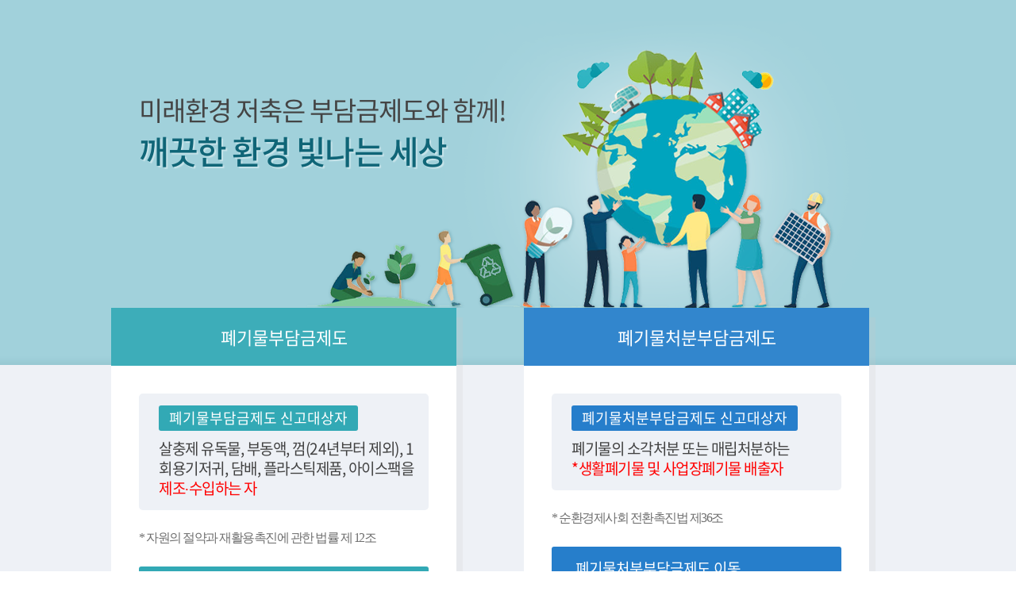

--- FILE ---
content_type: text/html;charset=UTF-8
request_url: https://budamgum.or.kr/
body_size: 1480
content:





<!doctype html>
<html lang="ko">

<head>
<!-- 2020.11.16 웹접근성 -->
<style>
#container {width:100% !important}
</style>




<meta charset="UTF-8">



<title>폐기물부담금제도</title>

<meta name="viewport" content="width=device-width, user-scalable=yes, initial-scale=0.3, maximum-scale=1.0, minimum-scale=0.3">
<meta name="format-detection" content="telephone=no">
<meta name="google-site-verification" content="AcH7naLmMchXOMXaxAvQNWKVGrE5-oQZPvl-dW7CHiU" />
<meta name="robots" content="nofollow">
<meta name="googlebot" content="noindex">
<meta http-equiv="X-UA-Compatible" content="IE=edge">

<link rel="stylesheet" href="/res/css/wcs_common.css?d=1770084029726">
<link rel="stylesheet" href="/res/css/wcs_main.css?d=1770084029726">

<script src="/res/lib/SBGrid25/js/lib/jquery-sbgrid.min.js;jsessionid=B029EACCCDD5ED043EA39C708E1E02AF.906a3ad44c3700081"></script>
<script src="/res/js/lang/kr.js"></script>

</head>
<body>
<div id="alert"></div>
<div id="wrap">
	<div id="container">
		




<form id="introFrm" name="introFrm" method="post">
	<input type="hidden" id="sysFlag" name="sysFlag" value=""/>
	<input type="hidden" id="sysSeCd" name="sysSeCd" value=""/>
</form>


<div class="intro_wrap">
    <div class="intro_top">
        <div class="intro_top_cont">
            <p class="intro_text01">미래환경 저축은 부담금제도와 함께!</p>
            <p class="intro_text02">깨끗한 환경 빛나는 세상</p>
            <span class="intro_img"></span>
        </div>
    </div>
    <div class="intro_cont">
        <div class="type_wcs">
			<p class="wcs_text01"><a href="/wcs/usr/index.do">폐기물부담금제도</a></p>
            <div class="type_in">
	            <dl class="intro_wcs">
	                <dt><a href="/wcs/usr/index.do">폐기물부담금제도 신고대상자</a></dt>
	                <dd>살충제 유독물, 부동액, 껌(24년부터 제외), 1회용기저귀, 담배, 플라스틱제품, 아이스팩을 <span style="color:red;">제조∙수입하는 자</span></dd>
	            </dl>

	            <span class="intro_text03">* 자원의 절약과 재활용촉진에 관한 법률 제 12조</span>
	            <a href="/wcs/usr/index.do" class="intro_btn ty01">폐기물부담금제도 이동</a>
            </div>
        </div>

        <div class="type_wds">
      		<p class="wds_text01"><a href="https://wds.budamgum.or.kr/wdsMain/index.do">폐기물처분부담금제도</a></p>
            <div class="type_in">
            	<dl class="intro_wds">
                    <dt>폐기물<a href="https://wds.budamgum.or.kr/wdsMain/index.do">처분부담금제도 신고대상자</a></dt>
                    <dd>폐기물의 소각처분 또는 매립처분하는<br/><span style="color:red;">*생활폐기물 및 사업장폐기물 배출자</span></dd>
                </dl>

                <span class="intro_text03">* 순환경제사회 전환촉진법 제36조</span>
                <a href="https://wds.budamgum.or.kr/wdsMain/index.do" class="intro_btn ty02">폐기물처분부담금제도 이동</a>
            </div>
        </div>
    </div>
</div>
<div class="intro_footer">Copyright 2017 KECO. All Rights Reserved.</div>

	</div>
</div>
</body>
</html>

--- FILE ---
content_type: text/css
request_url: https://budamgum.or.kr/res/css/wcs_common.css?d=1770084029726
body_size: 9500
content:
@charset "utf-8";
/* @import url(http://fonts.googleapis.com/earlyaccess/notosanskr.css); */

@font-face {
	font-family: 'Noto Sans KR';
    font-style: normal;
    font-weight: 300;
    src:url('/res/fonts/NotoSans-Light.woff2') format('woff2'),
        url('/res/fonts/NotoSans-Light.woff') format('woff'),
		url('/res/fonts/NotoSans-Light.otf') format('opentype');
}
@font-face {
	font-family: 'Noto Sans KR';
    font-style: normal;
    font-weight: 400;
    src:url('/res/fonts/NotoSans-Regular.woff2') format('woff2'),
    	url('/res/fonts/NotoSans-Regular.woff') format('woff'),
        url('/res/fonts/NotoSans-Regular.otf') format('opentype');
}
@font-face {
	font-family: 'Noto Sans KR';
    font-style: normal;
    font-weight: bold;
    src:url('/res/fonts/NotoSans-Medium.woff2') format('woff2'),
    	url('/res/fonts/NotoSans-Medium.woff') format('woff'),
		url('/res/fonts/NotoSans-Medium.otf') format('opentype');
}


html {font-family:/* 'Noto Sans KR', */'Malgun Gothic',Dotum,'Apple SD Gothic Neo',Helvetica,Sans-serif   }
body { width:100%; height:100%; margin: 0; padding: 0;border: 0 none; word-break: break-all;}
body, input, textarea, button { }
body, div, dl, dt, dd, ul, ol, li, h1, h2, h3, h4, h5, h6, pre, form, fieldset, input, textarea, blockquote, th, td, p, button { margin: 0; padding: 0; }
table { border-collapse: collapse; border-spacing: 0; table-layout: fixed; width: 100%; font-weight:normal; letter-spacing: 0px; font-family:'Malgun Gothic';}
fieldset, img, abbr, acronym { border: 0 none; }
address, caption, cite, code, dfn, em, var { font-style: normal; font-weight: normal; text-decoration: none; }
ins { font-style: normal; text-decoration: none; }
ol, ul { list-style: none; }
legend, caption { text-align: left; margin: 0; padding: 0; }
legend { *margin-left: -7px; }
q:before, q:after { content: ""; }
hr { display: none; }
em { color: inherit; font-weight: normal; }
button { border: 0 none; background: transparent; overflow: visible; cursor: pointer; }
button::-moz-focus-inner { padding: 0; border: 0 none; }
input[type="radio"], input[type="checkbox"] { width: 13px; height: 13px; vertical-align:middle; margin-right:2px; margin-top:-2px; }
input[type="text"], input[type="password"] {border:1px solid #c1c1c1; padding:2px; letter-spacing:-0.5px;}
a { color: inherit; text-decoration: none; }
a[onclick] { cursor: pointer; }
caption { display: table-caption; width: 0; height: 0; line-height: 0; font-size: 0; overflow: hidden; text-align: left; }
legend { display: block; position: absolute; width: 0; height: 0; line-height: 0; font-size: 0; overflow: hidden; }
textarea {padding:5px; border:1px solid #d1d1d1}
li {list-style:none}
.hidden { position: absolute; width: 0; height: 0; line-height: 0; font-size: 0; overflow: hidden; }
.pointer {cursor: pointer !important}
/* .info-txt{color:#b47512; font-size:12px; font-family:'돋움'} */
.clear {clear:both}
.clear-b {clear:both}
.ty2 {height:15px; padding-bottom:4px !important}
/* HTML5 reset */
header, footer, section, article, aside, nav, hgroup, details, menu, figure, figcaption { display: block; margin: 0; padding: 0; }
.dsc {font-size:12px; color:#555; margin-left:5px; font-family:'돋움';}
.toggle_btn {text-align:center}
.bg-n {background:none !important}
.overflow_t {text-overflow:ellipsis; overflow:hidden; white-space:nowrap;}
/* width */
.wauto {width:auto !important}
.w40 {width:40px !important}
.w50 {width:50px !important}
.w70 {width:70px !important}
.w80 {width:80px !important}
.w110 {width:110px !important}
.w100 {width:100px !important}
.w120 {width:120px !important}
.w130 {width:130px !important}
.w140 {width:140px !important}
.w150 {width:150px !important}
.w194 {width:194px !important}
.w200 {width:200px !important}
.w300 {width:300px !important}
.w480 {width:480px !important}
.w480 {margin-right:15px;}
.w515 {width:515px !important}
.w520 {width:520px !important}
.w25per {width:25% !important}
.w30per {width:30% !important}
.w35per {width:35% !important}
.w48per {width:48% !important}
.w80per {width:80% !important}
.w90per {width:90% !important}
.w100per {width:100% !important}
.w8em {width:70%}
/* height */
.mheight300 {min-height:300px !important}
.h210 {height:210px !important}
/* display */
.dis-b {display:block !important}

/* overflow */
.over-h {overflow:hidden}

/* float */
.fl {float:left}
.fr {float:right}

/* clear 수정하지 마세요. */
.clear { clear: both !important; height:0 !important;}
.b_clear { clear: both !important; height:0 !important;}
.f_none {float:none !important}
.f_left { float: left !important; }
.f_right { float: right !important; }
.clear_box:after{content:""; display:block; clear:both;}

/* font */
.underline { text-decoration: underline !important; }
.inherit { color: inherit !important; line-height: inherit !important; font-size: inherit !important; }
.normal { font-weight: normal !important; }
.bold { font-weight: bold !important; }
.line30 {line-height:30px !important}
.font-c-f {color:#fff !important}
.font-c-6 {color:#666 !important}
.font-c-y2 {color:#be7502 !important}
.font-c-b {color:#196ac5 !important}
.font-c-r {color:#ec1717 !important}
.h2_tit2 {font-size:16px; font-weight:normal; text-align:center;}
.check-red {display:inline-block !important; vertical-align:middle; color:red; margin-top:5px;}
.txt-c {text-align:center !important}
.txt-l {text-align:left !important}
.txt-r {text-align:right !important}
.font-c-m {color:#46a2b3}
.font-12 {font-size:12px; font-family:'Malgun Gothic','Noto Sans KR';}
.font-normal {font-weight:normal !important}
.font-c-y2.ty02{font-family:'Malgun Gothic','Noto Sans KR'; font-size:12px;}
/* overflow */
.over_scroll { overflow-y: auto !important; }
.visible { overflow: visible !important; }
.v_hidden { visibility: hidden !important; }
.overflow-h {overflow:hidden}

.pointer_none {pointer-events: none;}
/* 기타 */
.position-r {position:relative}
.position-r .position-a-rt0 {position: absolute; top:0; right: 0}

/* 정렬 */
.al_c { text-align: center !important; }
.al_l { text-align: left !important; }
.al_r { text-align: right !important; }
.al_t { vertical-align: top !important; }
.al_b { vertical-align: bottom !important; }
.al_m { vertical-align: middle !important; }
.text-deco {text-decoration:underline}

/* display */
.block { display: block !important;}
.inblock { display: inline-block !important; }
.dsp_tbl { display: table; table-layout: fixed; width: 100%; }
.dsp_tbl_row { display: table-row; }
.dsp_tbl_cell { display: table-cell; vertical-align: middle; }
.readonly {background-color: #f2f3f5 !important; color:#7c7c7c !important;}
.disabled {background-color: #f2f3f5 !important}
input[disabled], textarea[disabled], select[disabled], select.disabled {
    color:#7c7c7c;
    background-color: #f2f3f5;
}

/* position */
.position-r {position:relative !important}
.t0 {top:0 !important}

/* background-color */
.bg_9 {background:#999 !important}
.bg_e {background:#eee !important}
.bg_bc {background:#bc162c !important}
.bg_fb {background:#fbf0f2 !important}
.bg_70 {background:#707070 !important}
.bg_fa {background:#fafafa !important}
/* size */

/* margin */
.no_mg { margin: 0 !important; }

.mtm1 {margin-top:-1px !important}
.mtm2 {margin-top:-2px !important}
.mtm3 {margin-top:-3px !important}
.mtm3 {margin-top:-3px !important}
.mtm20 {margin-top:-20px !important}

.mglr5p{margin:0 5%;}
.mt_7{margin-top:-7px !important;}
.mt_15{margin-top:-15px !important;}
.mt0 { margin-top: 0 !important; }
.mt2 { margin-top: 2px !important; }
.mt3 { margin-top: 3px !important; }
.mt4 { margin-top: 4px !important; }
.mt5 { margin-top: 5px !important; }
.mt7 { margin-top: 7px !important; }
.mt8 { margin-top: 8px !important; }
.mt9_5 { margin-top: 9.5px !important; }
.mt10 {margin-top:10px !important}
.mt15 { margin-top: 15px !important; }
.mt20 { margin-top: 20px !important; }
.mt22 { margin-top: 22px !important; }
.mt25 { margin-top: 25px !important; }
.mt30 { margin-top: 30px !important; }
.mt35 { margin-top: 35px !important; }
.mt40 { margin-top: 40px !important; }
.mt45 { margin-top: 45px !important; }
.mt50 { margin-top: 50px !important; }
.mt55 { margin-top: 55px !important; }
.mt56 { margin-top: 56px !important; }
.mt60 { margin-top: 60px !important; }
.mt65 { margin-top: 65px !important; }
.mt70 { margin-top: 70px !important; }
.mt75 { margin-top: 75px !important; }
.mt80 { margin-top: 80px !important; }
.mt85 { margin-top: 85px !important; }
.mt90 { margin-top: 90px !important; }
.mt95 { margin-top: 95px !important; }
.mt100 { margin-top: 100px !important; }
.mt105 { margin-top: 105px !important; }
.mt150 { margin-top: 150px !important; }
.mt750 { margin-top: 750px !important; }

.mb0 { margin-bottom: 0 !important; }
.mb3 { margin-bottom: 3px !important; }
.mb5 { margin-bottom: 5px !important; }
.mb10 { margin-bottom: 10px !important; }

.mb15 { margin-bottom: 15px !important; }
.mb20 { margin-bottom: 20px !important; }
.mb25 { margin-bottom: 25px !important; }
.mb30 { margin-bottom: 30px !important; }
.mb35 { margin-bottom: 35px !important; }
.mb40 { margin-bottom: 40px !important; }
.mb45 { margin-bottom: 45px !important; }
.mb50 { margin-bottom: 50px !important; }
.mb55 { margin-bottom: 55px !important; }
.mb60 { margin-bottom: 60px !important; }
.mb65 { margin-bottom: 65px !important; }
.mb70 { margin-bottom: 70px !important; }
.mb75 { margin-bottom: 75px !important; }
.mb80 { margin-bottom: 80px !important; }
.mb85 { margin-bottom: 85px !important; }
.mb90 { margin-bottom: 90px !important; }
.mb95 { margin-bottom: 95px !important; }
.mb100 { margin-bottom: 100px !important; }

.ml0 { margin-left: 0 !important; }
.ml3 { margin-left: 3px !important; }
.ml5 { margin-left: 5px !important; }
.ml10 { margin-left: 10px !important; }
.ml14 { margin-left: 14px !important; }
.ml15 { margin-left: 15px !important; }
.ml20 { margin-left: 20px !important; }
.ml25 { margin-left: 25px !important; }
.ml30 { margin-left: 30px !important; }
.ml35 { margin-left: 35px !important; }
.ml40 { margin-left: 40px !important; }
.ml45 { margin-left: 45px !important; }
.ml50 { margin-left: 50px !important; }
.ml55 { margin-left: 55px !important; }
.ml60 { margin-left: 60px !important; }
.ml65 { margin-left: 65px !important; }
.ml70 { margin-left: 70px !important; }
.ml75 { margin-left: 75px !important; }
.ml80 { margin-left: 80px !important; }
.ml85 { margin-left: 85px !important; }
.ml90 { margin-left: 90px !important; }
.ml93 { margin-left: 93px !important; }
.ml95 { margin-left: 95px !important; }
.ml100 { margin-left: 100px !important; }
.ml200 { margin-left: 200px !important; }

.mr0 { margin-right: 0 !important; }
.mr5 { margin-right: 5px !important; }
.mr10 { margin-right: 10px !important; }
.mr15 { margin-right: 15px !important; }
.mr18 { margin-right: 18px !important; }
.mr20 { margin-right: 20px !important; }
.mr25 { margin-right: 25px !important; }
.mr30 { margin-right: 30px !important; }
.mr35 { margin-right: 35px !important; }
.mr40 { margin-right: 40px !important; }
.mr45 { margin-right: 45px !important; }
.mr50 { margin-right: 50px !important; }
.mr55 { margin-right: 55px !important; }
.mr60 { margin-right: 60px !important; }
.mr65 { margin-right: 65px !important; }
.mr70 { margin-right: 70px !important; }
.mr75 { margin-right: 75px !important; }
.mr80 { margin-right: 80px !important; }
.mr85 { margin-right: 85px !important; }
.mr90 { margin-right: 90px !important; }
.mr95 { margin-right: 95px !important; }
.mr100 { margin-right: 100px !important; }

/* padding */

.p0 {padding:0 !important;}
.p10 {padding:10px !important;}

.pt0 { padding-top: 0 !important; }
.pt5 { padding-top: 5px !important; }
.pt7 { padding-top: 7px !important; }
.pt10 { padding-top: 10px !important; }
.pt15 { padding-top: 15px !important; }
.pt20 { padding-top: 20px !important; }
.pt25 { padding-top: 25px !important; }
.pt30 { padding-top: 30px !important; }
.pt35 { padding-top: 35px !important; }
.pt40 { padding-top: 40px !important; }
.pt45 { padding-top: 45px !important; }
.pt50 { padding-top: 50px !important; }
.pt55 { padding-top: 55px !important; }
.pt60 { padding-top: 60px !important; }
.pt65 { padding-top: 65px !important; }
.pt70 { padding-top: 70px !important; }
.pt75 { padding-top: 75px !important; }
.pt80 { padding-top: 80px !important; }
.pt85 { padding-top: 85px !important; }
.pt90 { padding-top: 90px !important; }
.pt95 { padding-top: 95px !important; }
.pt100 { padding-top: 100px !important; }

.pb0 { padding-bottom: 0 !important; }
.pb5 { padding-bottom: 5px !important; }
.pb10 { padding-bottom: 10px !important; }
.pb15 { padding-bottom: 15px !important; }
.pb20 { padding-bottom: 20px !important; }
.pb25 { padding-bottom: 25px !important; }
.pb30 { padding-bottom: 30px !important; }
.pb35 { padding-bottom: 35px !important; }
.pb40 { padding-bottom: 40px !important; }
.pb45 { padding-bottom: 45px !important; }
.pb50 { padding-bottom: 50px !important; }
.pb55 { padding-bottom: 55px !important; }
.pb60 { padding-bottom: 60px !important; }
.pb65 { padding-bottom: 65px !important; }
.pb70 { padding-bottom: 70px !important; }
.pb75 { padding-bottom: 75px !important; }
.pb80 { padding-bottom: 80px !important; }
.pb85 { padding-bottom: 85px !important; }
.pb90 { padding-bottom: 90px !important; }
.pb95 { padding-bottom: 95px !important; }
.pb100 { padding-bottom: 100px !important; }

.pl0 { padding-left: 0 !important; }
.pl5 { padding-left: 5px !important; }
.pl10 { padding-left: 10px !important; }
.pl15 { padding-left: 15px !important; }
.pl20 { padding-left: 20px !important; }
.pl25 { padding-left: 25px !important; }
.pl30 { padding-left: 30px !important; }
.pl35 { padding-left: 35px !important; }
.pl40 { padding-left: 40px !important; }
.pl45 { padding-left: 45px !important; }
.pl50 { padding-left: 50px !important; }
.pl55 { padding-left: 55px !important; }
.pl60 { padding-left: 60px !important; }
.pl65 { padding-left: 65px !important; }
.pl70 { padding-left: 70px !important; }
.pl75 { padding-left: 75px !important; }
.pl80 { padding-left: 80px !important; }
.pl85 { padding-left: 85px !important; }
.pl90 { padding-left: 90px !important; }
.pl95 { padding-left: 95px !important; }
.pl100 { padding-left: 100px !important; }

.pr0 { padding-right: 0 !important; }
.pr5 { padding-right: 5px !important; }
.pr10 { padding-right: 10px !important; }
.pr15 { padding-right: 15px !important; }
.pr20 { padding-right: 20px !important; }
.pr25 { padding-right: 25px !important; }
.pr30 { padding-right: 30px !important; }
.pr35 { padding-right: 35px !important; }
.pr40 { padding-right: 40px !important; }
.pr45 { padding-right: 45px !important; }
.pr50 { padding-right: 50px !important; }
.pr55 { padding-right: 55px !important; }
.pr60 { padding-right: 60px !important; }
.pr65 { padding-right: 65px !important; }
.pr70 { padding-right: 70px !important; }
.pr75 { padding-right: 75px !important; }
.pr80 { padding-right: 80px !important; }
.pr85 { padding-right: 85px !important; }
.pr90 { padding-right: 90px !important; }
.pr95 { padding-right: 95px !important; }
.pr100 { padding-right: 100px !important; }
.p4-0 {padding:4px 0 !important}
.p4-7 {padding:4px 7px !important}

.pt3 {padding-top:3px !important}
.pt6 {padding-top:6px !important}
.pt8 {padding-top:8px !important}
.pt10 {padding-top:10px !important}
.pt20 {padding-top:20px !important}
.pr10 {padding-right:10px !important}
.pb20 {padding-bottom:20px !important}
.pb10 {padding-bottom:10px !important}

/* margin */
.mt5 {margin-top:5px !important}
/*.mt10 {margin-top:10px !important}*/
.mt15 {margin-top:15px !important}
.mt20 {margin-top:20px !important}
.mt40 {margin-top:40px !important}

.ml5 {margin-left:5px !important}
.ml10 {margin-left:10px !important}
.ml30 {margin-left:30px !important}

.mr3 {margin-right:3px !important}
.mr10 {margin-right:10px !important}

.mb0 {margin-bottom:0 !important}
.mb3 { margin-bottom: 3px !important; }
.mtm5{margin-top:-5px;}

/* datepicker */
.datearea {width:100px; height:17px; overflow:hidden;background-size:20px; border:1px solid #d1d1d1; background:#fff; padding:2px 5px;}
.datearea input {width:70% !important; float:left; height:17px; padding:0; border:0 !important}
.division {width:21px; float:left; text-align:center; margin-top:5px}

/* grid select*/
.grid_s select {padding:0 !important;}

/* 버튼 */
.gnb_bt_1 { width:61px; background:url(../images/main/sng__btn_bg1.png) no-repeat; text-align:center; font-weight:bold; color:#4d5e74}
.gnb_bt_01 { width:90px; background:url(../images/main/sng__btn_bg01.png) no-repeat; text-align:center; font-weight:bold; color:#4d5e74}
.gnb_bt_2 { width:230px; background:url(../images/main/sng__btn_bg2.png) no-repeat; font-weight:bold; color:#777}
.gnb_bt_2 a {padding-left:14px;}
.gnb_bt_3 { width:155px; background:url(../images/main/login_sub_btn2.png) no-repeat; font-weight:bold; color:#777}
.gnb_bt_3 a {padding-left:19px;}
.gnb_bt_4 { width:220px; background:url(../images/main/login_sub_btn3.png) no-repeat; font-weight:bold; color:#777}
.gnb_bt_4 a {padding-left:19px;}

.btn-area {position:relative; margin:10px 0 5px 0px; /*j*/padding:0 0px 0 4px;text-align:center; /*j*/float__:right}
.btn-area:after{content:""; display:block; clear:both; }
.btn_area .h_txt {color: #b47512; font-size: 12px; font-family: '돋움';}
.btn_ty1 {height:23px; padding:0 15px; display:inline-block; background:#1c5aa4; border:1px solid #00248b; border-radius:3px; vertical-align:middle; font-size:12px; font-weight:bold;  line-height:24px; color:#fff;}
.btn_ty1.idchek_btn, .tbl-type.idfind .btn_ty1.idchek_btn{height:35px; line-height:32px; }
.tbl-type.idfind .btn_ty1.idchek_btn{background: #1c5aa4; border: 1px solid #00248b;}
.btn_ty2 {position:relative; display:inline-block; background:url(../images/common/bt_ty2_bg.png) repeat-x; padding:6px 9px; line-height:17px; font-size:12px; color:#444; font-weight:bold; font-family:'돋움';
/*j*//* border-left:1px solid #b5b5b5; border-right:1px solid #b5b5b5; padding:6px 10px 7px; line-height:14px; */}
.user_wrap .btn_ty2.intd{    background: #f6f7f8; border:1px solid #ddd;
    /* color: #fff; */
    line-height: 15px;
    padding: 3px 12px 3px 10px;
    text-align: center;
    border-radius: 18px;
    /* border: 0px; */
    display: inline-block;}
.user_wrap  .btn_ty2.intd:hover{box-shadow:none; border__:none;}
.btn_ty2 .lt { position:absolute; top:0; left:-3px; width:4px; height:26px; background:url(../images/common/btn_ty2_left_bg.png) left no-repeat;}
.btn_ty2 .rt { position:absolute; top:0; right:-3px; width:4px; height:26px; background:url(../images/common/btn_ty2_right_bg.png) left no-repeat;}
.btn_ty2.grid {padding:0px 8px; height:19px; font-size:11px; letter-spacing:-1px; line-height:23px; font-weight:normal; color:#555; font-family:'굴림'; border-radius:4px; border-left:1px solid #858585; border-right:1px solid #858585;  border-bottom:1px solid #858585}
.btn_ty2:hover {color:#1b3a9f}
.btn_ty5 {position:relative; display:inline-block; background:url(../images/common/bt_ty5_bg.png) repeat-x; padding:6px 9px; line-height:17px; font-size:12px; color:#3d591f; font-weight:bold; font-family:'돋움'}
.btn_ty5 .lt { position:absolute; top:0; left:-3px; width:4px; height:26px; background:url(../images/common/btn_ty5_left_bg.png) left no-repeat;}
.btn_ty5 .rt { position:absolute; top:0; right:-3px; width:4px; height:26px; background:url(../images/common/btn_ty5_right_bg.png) left no-repeat;}
.btn_ty6 { position:relative; display:inline-block; background:url(../images/common/bt_ty6_bg.png) repeat-x; padding:6px 9px; line-height:17px; font-size:12px; color:#6c4a13; font-weight:bold; font-family:'돋움'}
.btn_ty6 .lt { position:absolute; top:0; left:-3px; width:4px; height:26px; background:url(../images/common/btn_ty6_left_bg.png) left no-repeat;}
.btn_ty6 .rt { position:absolute; top:0; right:-3px; width:4px; height:26px; background:url(../images/common/btn_ty6_right_bg.png) left no-repeat;}

.btn_ty6 .save { width:14px; height:13px; background:url(../images/ico/btn_ico_save.png) left 1px no-repeat; background-size:12px; padding:2px 4px 0 12px;}
.btn_ty2 .excell { width:12px; height:12px; background:url(../images/ico/btn_ico_excell.png) left no-repeat; background-size:10px; padding:2px 5px 0 10px;}
.btn_ty2 .excell2 { width:12px; height:12px; background:url(../images/ico/btn_ico_excell2.png) left no-repeat; background-size:10px; padding:2px 5px 0 10px;}
.btn_ty2 .close { width:12px; height:12px; background:url(../images/ico/btn_ico_close.png) left 50% no-repeat; background-size:14px; padding:0px 8px 1px 10px;}
.btn_ty2 .regi { width:12px; height:12px; background:url(../images/ico/btn_ico_regi.png) left 1px no-repeat; background-size:10px; padding:2px 5px 0 10px;}
.btn_ty2 .del { width:12px; height:12px; background:url(../images/ico/btn_ico_del.png) left no-repeat; background-size:12px; padding:2px 5px 0 10px;}
.btn_ty2 .list { width:12px; height:13px; background:url(../images/ico/btn_ico_list.png) left 1px no-repeat; background-size:12px; padding:2px 5px 1px 10px;}
.btn_ty2 .modifi { width:12px; height:12px; background:url(../images/ico/btn_ico_modifi.png) left 50% no-repeat; background-size:14px; padding:2px 9px 2px 10px;}
.btn_ty2 .search { width:14px; height:13px; background:url(../images/ico/idw_s_ico.png) left 62% no-repeat; background-size:13px; padding:0px 5px 0 13px;}
.btn_ty2 .prev { width:14px; height:13px; background:url(../images/ico/btn_ico_left.png) left 1px no-repeat; background-size:10px; padding:2px 5px 0 11px;}
.btn_ty2 .next { width:14px; height:13px; background:url(../images/ico/btn_ico_right.png) right 1px no-repeat; background-size:10px; padding:2px 12px 0 4px;}
.btn_ty2 .add { width:14px; height:13px; background:url(../images/ico/btn_ico_add.png) left 1px no-repeat; background-size:12px; padding:2px 4px 0 12px;}
.btn_ty2 .save { width:14px; height:13px; background:url(../images/ico/btn_ico_save.png) left 1px no-repeat; background-size:12px; padding:2px 4px 0 12px;}
.btn_ty2 .save2 { width:14px; height:13px; background:url(../images/ico/btn_ico_save2.png) left 1px no-repeat; background-size:12px; padding:2px 4px 0 12px;}
.btn_ty2 .wri { width:14px; height:13px; background:url(../images/ico/btn_ico_wri.png) left 50% no-repeat; background-size:12px; padding:2px 4px 0 12px;}
.btn_ty2 .confirm { width:14px; height:13px; background:url(../images/ico/btn_ico_confirm.png) left 1px no-repeat; background-size:12px; padding:2px 4px 0 12px;}
.btn_ty2 .main { width:14px; height:13px; background:url(../images/ico/btn_ico_main.png) left 2px no-repeat; background-size:14px; padding:2px 4px 0 12px;}
.btn_ty2 .auth { width:14px; height:13px; background:url(../images/ico/btn_ico_auth.png) left 50% no-repeat; background-size:12px; padding:0px 4px 0 12px;}
.btn_ty2 .tree_open { width:14px; height:13px; background:url(../lib/SBGrid25/img/grid/group_collapse3.gif) left 50% no-repeat; background-size:12px; padding:0px 4px 0 12px;}
.btn_ty2 .tree_close { width:14px; height:13px; background:url(../lib/SBGrid25/img/grid/group_open3.gif) left 50% no-repeat; background-size:12px; padding:0px 4px 0 12px;}
.btn_ty5 .type1 { width:14px; height:13px; background:url(../images/ico/btn_ico_eco1.png) left 1px no-repeat; background-size:12px; padding:2px 4px 0 12px;}
.btn_ty5 .type2 { width:14px; height:13px; background:url(../images/ico/btn_ico_eco2.png) left 2px no-repeat; background-size:12px; padding:2px 4px 0 12px;}
.btn_ty5 .type3 { width:14px; height:13px; background:url(../images/ico/btn_ico_eco3.png) left 1px no-repeat; background-size:12px; padding:2px 4px 0 12px;}
.btn_ty6 .type4 { width:14px; height:13px; background:url(../images/ico/btn_ico_eco4.png) left 1px no-repeat; background-size:12px; padding:2px 4px 0 12px;}
.btn-area .type1 { width:14px; height:13px; background:url(../images/ico/btn_ico_eco1.png) left 1px no-repeat; background-size:12px; padding:2px 4px 0 12px;}
.btn-area .type2 { width:14px; height:13px; background:url(../images/ico/btn_ico_eco2.png) left 2px no-repeat; background-size:12px; padding:2px 4px 0 12px;}
.btn-area .type3 { width:14px; height:13px; background:url(../images/ico/btn_ico_eco3.png) left 1px no-repeat; background-size:12px; padding:2px 4px 0 12px;}
.btn-area .type4 { width:14px; height:13px; background:url(../images/ico/btn_ico_eco4.png) left 1px no-repeat; background-size:12px; padding:2px 4px 0 12px;}
.btn_sms1 { height:13px; padding:5px 48px 5px 53px; background:#1f9fab url(../images/ico/sms_ico1.png) 30px 6px no-repeat; background-size:14px; font-size:12px; color:#fff; border-radius:5px; border:1px solid #187c84}
.btn_sms2 { padding:5px 48px 5px 53px;  height:13px; background:#82aa22 url(../images/ico/sms_ico2.png) 30px 5px no-repeat; background-size:13px; font-size:12px; color:#fff; border-radius:5px; border:1px solid #648613;}
.btn_ty3 { position:relative; display:inline-block; background:url(../images/common/btn_ty3_bg.png) repeat-x; padding:6px 20px; border-radius:3px; border:1px solid #3f8bcb; line-height:15px; font-size:12px; color:#fff; font-weight:bold;}
.btn_ty4 { position:relative; display:inline-block; background:url(../images/common/btn_ty4_bg.png) repeat-x; padding:6px 20px; border-radius:3px; border:1px solid #d1d0d0; line-height:15px; font-size:12px; color:#555; font-weight:bold;}
.btn_3 {padding:6px 20px; display:inline-block; background:#a2a2a2; border-radius:5px; color:#fff;}
.btn_4 {display:inline-block;width:49px; height:26px; background:url(../images/common/btn_s_1_bg.png) no-repeat; text-align:center; font-weight:bold; line-height:26px; color:#444; font-size:12px; font-family:'돋움';}
.btn_ty2 .fileup {background:url(../images/ico/btn_ico_fileup.png) left 2px no-repeat; padding:2px 5px 0 12px;}
.btn_ty2 .del2 {background:url(../images/ico/btn_ico_del02.png) left 2px no-repeat; padding:2px 5px 0 12px;}
.btn_zipcode, .btn_ingrey{display:inline-block; font-size:12px; color:#fff; letter-spacing:-0.5px; font-weight:bold;
 background:#768289; padding:2px 8px; line-height:20px; border-radius:2px; vertical-align:middle; }

/*user*/
.user_wrap .btn_ty1, .user_wrap .btn_ty2, .user_wrap .btn{font-family:'Malgun Gothic','Noto Sans KR',sans-serif, Dotum}
.user_wrap .btn_ty1 {height:auto; padding:0 10px; display:inline-block; background:#1585bb; border:0px; border-radius:2px;
font-size:12px; color:#fff; letter-spacing:0px; font-weight:bold; line-height:24px;}
.user_wrap .btn_ty2{position:relative; display:inline-block; vertical-align:middle; background:none; border:1px solid /* #b5b5b5 */#c8c8c8; padding:6px 10px 7px; line-height:14px; font-size:12px; color:#444; font-weight:bold; letter-spacing:-1px;}
.user_wrap .btn_ty2:hover{border: 1px solid #898989; box-shadow: 0px 1px 1px 0px rgba(95,95,95,0.2);}
.user_wrap .btn_ty2.ty02{overflow:hidden; vertical-align:middle}
.user_wrap .btn_ty2.ty02.mr10{margin-right:3px !important;}
.user_wrap .btn_ty2.grid{border:0px; font-size:12px; padding:0px 7px 0px; line-height:21px; height:auto; border-radius:2px;}
.user_wrap .btn_ty2.ty03{border:1px solid #0073ab; background-color:#0073ab; color:#fff;}
.user_wrap .btn_ty2.ty04{border:1px solid /* #449f90 #18a899*/#3ab4c9; background-color:/* #449f90 #18a899*/#3ab4c9; color:#fff;}
.user_wrap .btn_ty2.ty04>span{display:none;}
.user_wrap .btn_ty3 {background:#0073ab; border:1px solid #0073ab; padding:6px 20px; border-radius:2px; line-height:15px; font-size:13px; color:#fff; font-weight:bold;}
.user_wrap .btn_ty4 {background:#fff; border:1px solid #d1d0d0; padding:6px 20px; border-radius:2px; line-height:15px; font-size:13px; color:#555; font-weight:bold;}
.user_wrap .btn_ty2.ty05{position:relative; display:inline-block; border:1px solid #449f90; line-height:15px; font-size:12px; color:#fff; font-weight:bold;}
.user_wrap .btn_ty2 .lt, .user_wrap .btn_ty2 .rt{position:absolute; top:0; right:-3px; width:0px; background:none;}
.user_wrap .btn_ty2 .list{width:12px; height:12px; background:url(../images/ico/btn_ico_list.png) left 4px no-repeat; padding: 2px 5px 1px 10px;}
.user_wrap .btn_ty2 .excell{width:12px; height:12px; background:url(../images/ico/btn_ico_excell.png) left 4px no-repeat; padding:2px 5px 0 10px }
.user_wrap .btn_ty2 .excell2{width:12px; height:12px; background:url(../images/ico/btn_ico_excell2.png) left 4px no-repeat; padding:2px 5px 0 10px;}
.user_wrap .btn_ty2 .regi {background:url(../images/ico/btn_ico_regi.png) left 4px no-repeat; padding:2px 7px 0 10px;}
.user_wrap .btn_ty2 .save {background:url(../images/ico/btn_ico_save.png) left 4px no-repeat; padding:2px 4px 0 12px;}
.user_wrap .btn_ty2 .fileup {background:url(../images/ico/btn_ico_fileup.png) left 5px no-repeat; padding:2px 5px 0 12px;}
.user_wrap .btn_ty2 .del2 {background:url(../images/ico/btn_ico_del02.png) left 5px no-repeat; padding:2px 5px 0 12px;}
.user_wrap .btn_ty2 .confirm {background:url(../images/ico/btn_ico_confirm.png) left 4px no-repeat;padding:2px 5px 0 12px;}
.user_wrap .btn_ty2 .reset {background:url(../images/ico/btn_ico_confirm.png) left 4px no-repeat;padding:2px 5px 0 12px;}
.user_wrap .btn_ty2 .add {background-position:left 4px; padding:2px 4px 0 12px;}
.user_wrap .btn_ty2 .del{background-position:left 4px;}
.user_wrap .btn_ty2 .direc {background:url(../images/ico/btn_icon_direc.png) left 40% no-repeat; padding:0 0 0 12px;}
.user_wrap .btn_ty2 .type1{background:url(../images/ico/btn_ico_eco1.png) left 4px no-repeat; background-size:12px; padding:2px 7px 0 12px;}
.user_wrap .btn_ty2 .type2 {background:url(../images/ico/btn_ico_eco2.png) left 4px no-repeat; background-size:12px; padding:2px 7px 0 12px;}
.user_wrap .btn_ty2 .type3 {background:url(../images/ico/btn_ico_eco3.png) left 4px no-repeat; background-size:12px; padding:2px 7px 0 12px;}
.user_wrap .btn_ty2 .type4 {background:url(../images/ico/btn_ico_eco3.png) left 4px no-repeat; background-size:12px; padding:2px 7px 0 12px;}
.user_wrap .btn_ty8.btn_icon01{padding:11px 30px 11px 60px; background:#0073ab url(../images/btn/btn_info_icon.png) 28px 50% no-repeat;}

.pbtn_area{padding-top:20px; text-align:center;}
.pbtn_area02{text-align:center;}
.btn{font-weight:bold; letter-spacing:-1px; text-align:center; display:inline-block; line-height:30px; padding:0 28px 0; border-radius:2px; vertical-align:middle; display:inline-block;}
.btn_blue, .btn_blue:visited, .btn_blue:active{font-size:13px; color:#fff !important; background-color:/* #0073ab */ #1585bb !important; border:1px solid #1585bb !important;}
.btn_blue:hover{background-color:#006393 }
.btn_skyblue, .btn_skyblue:visited, .btn_skyblue:active{font-size:13px; color:#fff; background-color:#41bed4 !important; border:1px solid #41bed4 !important;}
.btn_skyblue:hover{background-color:#3ab4c9 }
.btn_grey, .btn_grey:visited, .btn_grey:active{font-size:13px; color:#fff; background-color:#868585 !important; border:1px solid #868585 !important;}
.btn_grey:hover{background-color:#868585}
.btn_white, .btn_white:visited, .btn_white:active{font-size:13px; color:#555; background-color:#fff !important; border:1px solid #adadad !important;}
.btn_white:hover{background-color:#fafbfd}
.btn_green, .btn_green:visited, .btn_green:active{font-size:13px; color:#fff; background-color:#249b87 !important; border:1px solid #249b87 !important;}
.btn_green:hover{background-color:#1f9480}

a.layer_close, a.layer_close:visited, a.layer_close:active{font-size:13px; color:#fff; background-color:#8c8c8c; border:1px solid #8c8c8c;}
a.layer_close:hover{background-color:#868585}
a.layer_close.type02{width:26px; height:26px; float:right; text-indent:-9999px; background: url(../images/popup/pop_close_2.png) 0 0 no-repeat; border:none;}

.btn02{font-family:'Noto Sans KR',sans-serif,'Malgun Gothic',Dotum; font-weight:bold; letter-spacing:-1px; text-align:center; display:inline-block; line-height:41px; padding:0 35px 0; border-radius:2px; vertical-align:middle; display:inline-block;}
.btn_blue.ty02{font-size:15px; letter-spacing:-0.5px; background-color:#0065ab;}
.btn_blue.ty02:hover{background-color:#0065ab;}
.btn_skyblue.ty02{font-size:15px; letter-spacing:-0.5px;}
.btn_grey.ty02 {font-size:15px; letter-spacing:-0.5px;}
.btn_green.ty02{font-size:15px; color:#fff; letter-spacing:-0.5px; background-color:#249b87;}

.t_grey, td.t_grey{color:#848484}
.t_red, td.t_red{color:#cc3333}

/* 테이블 */
.tbl-type .search_area input {padding:0; margin-top:-1px !important}
.tbl-type,.tbl-type th,.tbl-type td {border:none;text-align:left; font-size:14px;}
.tbl-type.txt-c,.tbl-type.txt-c th,.tbl-type.txt-c td {text-align:center !important}
.tbl-type.txt-c td.txt-l, .tbl-type.txt-c th.txt-l {text-align:left !important}
.tbl-type.txt-c td.txt-r, .tbl-type.txt-c th.txt-r {text-align:right !important}
.tbl-type th,.tbl-type th a {font-size:12.5px}
.tbl-type th label {font-size:12.5px}
.tbl-type td label {font-size:12px}
.tbl-type {width:100%;/* border-top:1px solid #3d6ad7; */border-top:1px solid /* #1585bb */#333; border-bottom:1px solid #dbdbdb;  border-collapse:collapse; table-layout:fixed}
/* .user_wrap .tbl-type{border-top:1px solid #5f5f5f;} */
.ie7 .tbl-type {border-collapse:collapse;border-spacing: 0}
.tbl-type th {padding:5px; color:/* #13426a */#333; font-size___:/* 12px */12.5px; border-top:1px solid #d1d1d1; border-right:1px solid #d1d1d1;
background:/* #eef3f6 */#f6f7f8;font-weight:bold;vertical-align:middle;letter-spacing:-0.5px}
*:first-child+html .tbl-type th{padding:5px 0 5px 5px;}
.tbl-type td {/* padding:5px 20px; */ padding:5px 10px; border-top:1px solid #e5e5e5;border-right:1px solid #e5e5e5;color:#555;background:#fff;vertical-align:middle;line-height:21px; /*j min-height:35px;*/ word-break:break-all}
.ie7 .tbl-type td {line-height:24px;}
.tbl-type tr th:last-child, .tbl-type tr td:last-child {border-right:none !important}
.tbl-type tr.division th, .tbl-type tr.division td {border-top:1px solid #c7c7c7 !important}
.tbl-type thead th {padding:7px 10px; text-align:center; border-bottom:1px solid #d1d1d1;border-top:none}
.tbl-type tbody th {padding:5px 10px}
.tbl-type tbody {position:relative;top:-1px}
.tbl-type tbody tr:first-child th, .tbl-type tbody tr:first-child td {border-top:none !important}
.tbl-type thead tr:first-child th, .tbl-type head tr:first-child td {border-top:none !important}
.tbl-type tbody tr:first-child th.tbl-o-bt-dark, .tbl-type tbody tr:first-child td.tbl-o-bt-dark {border-top:solid 1px #636363 !important}
.tbl-type tfoot th {font-weight:normal;padding:7px 20px;border-top:1px solid #d1d1d1 !important;font-size:12px !important}
.tbl-type tfoot td {font-weight:normal;padding:7px 20px;border-top:1px solid #d1d1d1 !important;background:#ececec;font-size:12px !important}
.tbl-type tfoot th.b {border-right:1px solid #d1d1d1 !important}
.tbl-type tfoot strong {font-weight:bold;color:#000}
.tbl-type em {color:#0087e5}
.tbl-type .point {color:red; padding-right:5px;}
.tbl-type td.br0 {border-right:0}
.tbl-type td .btn-pack.btn-type-2,.tbl-type td .btn-pack.btn-type-2 * {*position:static !important;/* padding:0 0 0 4px !importnat; */}
.tbl-type td .btn-pack.btn-type-2c,.tbl-type td .btn-pack.btn-type-2c * {*position:static !important;/* padding:0 0 0 4px !importnat; */}
.tbl-type .btn-calendar, .pop-inner .tbl-type .btn-calendar {font-size:0 !important;line-height:0 !important;vertical-align:top}
.tbl-type .btn-calculator, .pop-inner .tbl-type .btn-calculator {font-size:0 !important;line-height:0 !important;vertical-align:top}
.tbl-type span.tit {font-weight:bold}
.tbl-type .table-info {font-size:12px; display:block; padding:3px; color:#666;}
.tbl-type tr th.dth-r {border-right:1px solid #d1d1d1 !important}
.tbl-type tr td.dtd-r {border-right:1px solid #e5e5e5 !important}
.tbl-type tr.tbl-tr-hidden td {padding-top:0;padding-bottom:0;border:none;height:0;line-height:0}
.tbl-type input[type="checkbox"],.tbl-type input[type="radio"] {margin-left:20px}
.tbl-type input[type="checkbox"]:first-child,.tbl-type input[type="radio"]:first-child {margin-left:0 !important}
.tbl-type strong {color:#000}
/*j.tbl-type select { margin:3px 0}*/
.tbl-type input[type="text"],.tbl-type input[type="password"] {/* font-family:Arial, 'Malgun Gothic',Dotum; font-size:13px; */color:#353535; width:100%; border:1px solid #ccc; height:18px; padding-left:3px; vertical-align:middle}
.tbl-type input[type="checkbox"] {width:13px; height:13px; border:1px solid #4e4e4e; vertical-align:middle;}
.textarea {width:100%; margin-top:3px; min-height:100px;}
.tbl-type.ty1 td {text-align:center; padding:5px 3px;}
.tbl-type.ty1 dl dt {text-align:left; margin:5px 20px 0 15px; padding-left:8px; font-size:13px; text-align:left; color:#13426a; font-weight:bold;}
.tbl-type.ty1 dl dd {margin:5px 20px 0 20px; background:url(../images/common/li-bg-ty2.gif) left 8px no-repeat; padding-left:10px; text-align:left; color:#555}
.tbl-type.ty2 {padding-bottom:0 !important; border-left:1px solid #dbdbdb; border-right:1px solid #dbdbdb}
.tbl-type.ty2 thead th {padding:13px 10px !important; font-size:13px;}
.tbl-type.ty2 td {padding:9px 10px; font-size:13px; text-align:center;}
.tbl-type.ty3 {padding-bottom:0 !important; border-left:1px solid #dbdbdb; border-right:1px solid #dbdbdb}
.tbl-type.ty3 thead th {padding:13px 10px !important; font-size:13px;}
.tbl-type.ty3 td {padding:8px 10px; line-height:22px; font-size:13px; text-align:center;}
.tbl-type.ty4 {padding-bottom:0 !important;}
.tbl-type.ty4 thead th {padding:13px 10px !important; border:0; font-size:12px;}
.tbl-type.ty4 td {padding:6px 10px; line-height:22px;font-size:12px;  border-right:0;  text-align:center;}
.tbl-type.ty4 tbody tr:hover td {background:#f8f7f2; color:#aa6615}
.tbl-type.ty5 td {padding:5px 10px; height:25px; }
.tbl-type.ty5 td.tel>select{width:67px;}
.tbl-type.ty5 td.tel>input{width:70px;}
.tbl-type.over tbody tr:hover td {background:#f8f7f2; color:#aa6615}
.tbl-type.sms {border:1px solid #dddcdc !important;}
.tbl-type.sms th {background:#eef3f6 url(../images/common/sms_table_bg.png) left bottom no-repeat; border:0; border-bottom:1px solid #e5e5e5; padding:10px 10px}
.tbl-type.sms th:first-child {background-image:none; }
.tbl-type.sms td {border-right:0; text-align:center}
.tbl-type.task th {padding:6px 10px 5px 10px !important; line-height:22px;font-size:12px;  border-right:0;  text-align:center;}
.tbl-type.task td {padding:5px 10px; line-height:22px;font-size:12px;  border-right:0;  text-align:center;}
.tbl-type.intro th {padding:9px 10px; line-height:19px; }
.tbl-type.intro td {padding:9px 10px; line-height:19px; font-size:13px; letter-spacing:0px; text-align:center;}
.tbl-type.intro tr.td_excep td {padding-top:26px;}

.tbl-type.type_task {width: 100%;  border-top: 1px solid #3b3b3b; border-bottom: 1px solid #dbdbdb; border-collapse: separate; table-layout: fixed;}
.tbl-type.type_task th {height:31px; font-size:12px; color:#3a3a3a;  border-right:0;  text-align:center;}
.tbl-type.type_task td {font-size:14px; color:#3e5b95; font-weight: bold; border-right:0; text-align:center;}

.tbl-type.type_task2 {padding-bottom:0 !important; border-top: 1px solid #3b3b3b; border-left:1px solid #dbdbdb; border-right:1px solid #dbdbdb}
.tbl-type.type_task2 thead th {padding:12px 10px !important; font-size:13px;}
.tbl-type.type_task2 td {padding:8px 10px; /* line-height:22px; */ font-size:13px; text-align:center;}

.tbl-type.visit {margin-top:10px; border-left:0; border-right:0}
.tbl-type.visit td {text-align:center; padding:5px 3px;}
.tbl-type.visit td.v_td {background:#fafafa; padding:10px; font-weight:bold; color:#666}
.tbl-type.visit th {text-align:center; padding:10px 3px;}
.tbl-type.visit th {border-right:0;}
.tbl-type.visit dl dt {text-align:left; margin:5px 20px 0 15px; padding-left:8px; font-size:13px; text-align:left; color:#13426a; font-weight:bold;}
.tbl-type.visit dl dd {margin:5px 20px 0 20px; background:url(../images/common/li-bg-ty2.gif) left 8px no-repeat; padding-left:10px; text-align:left; color:#555}
#accordian table {border-top:0;}
.tbl-type td.pd5{padding:5px 5px;}
td.brd_none{border-right:none;}
td.tdin_input>select{width:71px !important; min-width:auto}
td.tdin_input>input[type="text"], td.tdin_input>input[type="password"]{width:68px}

.tbl-type tbody tr:first-child th.tdborder, .tbl-type tbody tr:first-child td.tdborder{border-top:1px solid #ef8a03 !important}
.tbl-type tr th.tdborder:last-child, .tbl-type tr td.tdborder:last-child {border-right:1px solid #ef8a03 !important}
.tdborder{border:1px solid #ef8a03 !important;}
.trborder>th, .trborder>td{border-top:1px solid #ef8a03 !important; border-bottom:1px solid #ef8a03 !important;}
.trborder>th:first-child{border-left:1px solid #ef8a03 !important;}
.trborder>td:last-child, .tbl-type tr.trborder td:last-child{border-right:1px solid #ef8a03 !important;}

/* select */
@media screen\0 {
    .ie89 select {padding-right:0 \0/IE9; background:none /IE9; height:24px \0/IE9; min-width:80px \0/IE9;}
}
_:-ms-fullscreen, :root {/*padding:1px 30px 3px 5px;*/}
:root select {padding-right:0 \0/IE9;padding-top:0 \0/IE9;padding-bottom:0 \0/IE9; background:none /IE9; height:24px \0/IE9; min-width:100px \0/IE9;}
select {
    padding:2px 23px 2px 5px; /* 여백으로 높이 설정 */
    font-family: inherit;  /* 폰트 상속 */
    background:#fff url(../images/common/select_bg_2.png) no-repeat 100% 50%; /* 네이티브 화살표를 커스텀 화살표로 대체 */
    border: 1px solid #ccc;
    border-radius: 0px; /* iOS 둥근모서리 제거 */
    -webkit-appearance: none; /* 네이티브 외형 감추기 */
    -moz-appearance: none;
    appearance: none;
    vertical-align:middle;}
select::-ms-expand {display: none;}

/* 탭 */
#tabcontainer { width:100%; margin:10px auto; overflow_:hidden}
#tabcontainer:after{content:""; display:block; clear:both}
ul.tabs { margin: 0; padding: 0; float: left; list-style: none; height: 36px; border-bottom: 1px solid #1b4dac; border-left: 1px solid #eee; width: 100%; font-family:'Malgun Gothic',"dotum"; font-size:13px;}
ul.tabs li {overflow: hidden; position: relative; float: left; text-align:center; /*j width:114px;*/ min-width:100px; padding: 0 10px; height: 35px; margin-left:-1px; line-height: 35px; background:#fff; border: 1px solid #cbcbcb; border-bottom:0; font-weight: bold; color:#555; cursor: pointer;}
ul.tabs li a {width:100%; display:inline-block;}
ul.tabs li:hover {}
ul.sb_tabs { margin: 0; padding: 0; float: left; list-style: none; height: 35px; border-bottom: 1px solid #eee; border-left: 1px solid #eee; width: 100%; font-family:"dotum"; font-size:12px;}
ul.sb_tabs li {overflow: hidden; position: relative; float: left; text-align:center; /*j width:112px;*/ min-width:100px; padding:0 10px; height: 35px; margin-left:-1px;  line-height: 35px; border: 1px solid #cbcbcb; font-weight: bold; color:#555;
/* background:url(../images/common/tab_bg.png) repeat-x; */ }
ul.sb_tabs li a {width:100%; display:inline-block;}
ul.sb_tabs li.active { background: #1b4dac; border-top:1px solid #6a91cc; color:#fff!important}
ul.tabs li.active {background: #1b4dac; border-bottom:0; border-top: 1px solid #6a91cc; color:#fff !important}
.user_wrap ul.tabs{border-bottom:1px solid #cbcbcb; font-size:13px;}
.user_wrap ul.tabs li.active {background:#0073ab}

ul.tabs1 { margin: 0;list-style:none;display: inline-block;  padding: 3px 0px; vertical-align:middle; list-style: none; height: 62px; border-left: 1px solid #eee; width: 100%; font-family:"dotum"; font-size:0.70em;word-wrap: break-word;}
ul.tabs1 li {overflow: hidden; float: left; display:inline-block; text-align:center; width:196px; height: 60px; margin-left:-1px; background:url(../images/common/tab_bg.png) repeat-x; border: 1px solid #cbcbcb; font-weight: bold; color:#555; cursor: pointer;}
ul.tabs1 li span.litext{display:inline-block;vertical-align:middle; margin-top: 10px;}
ul.tabs1 li a {width:100%; display:inline-block;}
ul.tabs1 li:hover {}
ul.tabs1 li.active { background: #fff; border-bottom:0; border-top: 1px solid #6a91cc; color:#0e4986 !important}

ul.tabs2 { margin: 0; padding: 0; float: left; list-style: none; height: 35px; border-bottom: 1px solid #eee; border-left: 1px solid #eee; width: 100%; font-family:"dotum"; font-size:12px;}
ul.tabs2 li {overflow: hidden; position: relative; float: left; text-align:center; width:112px; height: 35px; margin-left:-1px; background:url(../images/common/tab_bg.png) repeat-x; line-height: 35px; border: 1px solid #cbcbcb; font-weight: bold; color:#555; cursor: pointer;}
ul.tabs2 li a {width:100%; display:inline-block;}
ul.tabs2 li:hover {}
ul.tabs2 li.active { background: #fff; border-bottom:0; border-top: 1px solid #6a91cc; color:#0e4986 !important}

.tab_container {clear: both; float: left; width: 100%;}
/*.tab_content { font-size: 12px; display: none;}
.tab_container .tab_content ul { } 2020.04.24 chun SBGrid 전환시 디자인 깨짐으로 주석*/
/* .tab_container .tab_content ul>li { padding:7px 5px;list-style:none} 2019.1.2 ejkim 탭이 있는 네비게이션의 css 주석처리 */
.tab_content1 { font-size: 12px;}
.tab_container .tab_content1 ul { }
.tab_container .tab_content1 ul>li { padding:7px 5px;list-style:none}
.tab_content2 { font-size: 12px; display: none;}
.tab_container .tab_content2 ul { }
.tab_container .tab_content2 ul>li { padding:7px 5px;list-style:none}

/* pagination */
.pagination2 { margin:5px auto; padding: 20px; text-align:center}
.pagination2 li {display:inline-block;}
.page.no {border:0;}
.page {font-family:'굴림'; font-size: 12px; color: #585858; text-align:center;
width:18px; border-left:1px solid #d0d0d0; display: inline-block;  }
.pagination2 .ico{padding:0;}
.pagination2 .bn {border:0;}
.page a:hover {font-size:12px; color:#d76601; font-weight:bold; text-decoration:underline;}
.pagination2 .page.active {font-size:12px; color:#d76601; font-weight:bold; text-decoration:underline;}

/* 그리드 대응 */
.sbgrid-ui-datepicker-month, .sbgrid-ui-datepicker-year {padding:0 0 0 5px !important}
.grid_area {width:100%; height:100%; min-height:50px; background:#eee; text-align:center; color:#fff; font-size:30px; clear:both }
.pop-layer .pop-container { padding: 20px 25px;}
.pop-layer h4 {font-size:15px; color:#1c5aa4}
.pop-layer p.ctxt { color: #666; line-height: 25px;}
.pop-layer .btn-area { margin-bottom:0}
.pop-layer { display: none; position: absolute; top: 50%; left: 50%; width: 410px; height: auto; background-color: #fff; border: 5px solid #3e8ad1; z-index: 10;}
.dim-layer { display: none; position: fixed; _position: absolute; top: 0; left: 0; width: 100%; height: 100%; z-index: 999;}
.dim-layer .dimBg {position: absolute; top: 0; left: 0; width: 100%; height: 100%; background: #000; opacity: .5; filter: alpha(opacity=50);}
.dim-layer .pop-layer { display: block;}
.pop-layer .info_li {margin-top:20px; margin-bottom:10px;}
.pop-layer .info_li li {background:url(../images/common/li-bg-ty2.gif) left no-repeat; padding-left:10px; color:#666; line-height:23px; font-size:12px;}
.subway1 {border:1px solid #eaa426; border-radius:3px; color:#eaa426; font-size:11px; padding:2px;}
.grid_warp{background-color:#f8f8f8; padding:10px;}
.grid_box{width:48.5%; margin:0.5%; text-align:left; display:inline-block; vertical-align:top;}

/* 1001 task_pagination */
.pagination2.task{ margin:20px auto 0; padding:4px 0; text-align:center;}
.pagination2.task > a.page {width:22px; border:1px solid #cfcfcf; margin:0 1px; padding:4px 0px 3px; display: inline-block; font-size: 12px; font-family:'굴림'; text-align:center; color: #585858;}
.pagination2.task > a.page.bn {background-color:#0667b9; color:#fff; border:1px solid #0667b9; color:#fff; font-weight:bold; vertical-align:middle;}
.pagination2.task > a.page.icon {padding:3px 0px 4px; vertical-align:middle}
/*1001*/
.btn_box01{margin-top:22px; text-align:center;}
.btn_box02{}
.btn_ty7{font-size:12px; color:#fff; font-weight:bold; letter-spacing:-1px; position:relative; display:inline-block; background-color:#31629c; border-radius:2px; padding:6px 12px;  }
.btn_ty7.cgray{background-color:#868686}

.btn_ty8{font-size:15px; color:#fff; line-height:17px; font-weight:bold; position:relative; display:inline-block; background-color:#31629c; border-radius:2px; padding:11px 30px;  }
.btn_ty8.cgray{background-color:#868686}
.btn_ty8.btn_icon01{padding:12px 30px 12px 60px; background:#31629c url(../images/btn/btn_info_icon.png) 28px 50% no-repeat;}
.btn_uidpw{font-size:15px; letter-spacing:-1px; font-weight:bold; color:#fff; border-radius:3px; background-color:#0073ab; width:100%; padding:11px 0 12px; text-align:center; display:block}


--- FILE ---
content_type: text/css
request_url: https://budamgum.or.kr/res/css/wcs_main.css?d=1770084029726
body_size: 10294
content:
@charset "utf-8";
*{margin:0; padding:0;}
body {-webkit-overflow-scroll:touch;}
.main .container {/* width:1280px; */ width:100%; min-width:1060px;margin:0 auto; /* margin-top:-1px; */}
.wid{width:1230px; min-width:1230px; margin:auto; }
.main_cont_bg{background:url('../images/main/visual_bg.png') center top repeat-x; width:100%; min-width:1060px; height:440px;}
.mheader{background:url('../images/main/mgnb_bg.png') center top repeat-x; width:100%; min-width:1060px; min-height:60px; border-top:2px solid #028cce}
.main_wid{width:1060px; margin:auto;}
.main_logo{position:relative; float:left; margin-top:3px;}
.main_logo>a>img{vertical-align:middle;}
span.logo_edu{width:150px; font-size:12px; text-align:right; color:#c52424; font-weight:bold; position:absolute; left:0; bottom:0;}
.main_gnb{float:right}
.muser_gnb{margin:21px 10px 0 0; margin:20px 10px 0 0\0/IE9; float:left}
.muser_gnb>a, .muser_gnb>a:visited, .muser_gnb>a:active{font-size:13px; /* color:#fff; */color:#838383; line-height:12px; line-height:16px\0/IE9; letter-spacing:-0.5px; float:left; }
.muser_gnb>a{padding-right:10px; margin-right:10px; /* border-right:1px solid #cce8f5 */border-right:1px solid #a4a4a4}
.muser_gnb>a:last-child{padding-right:0px; margin-right:0px; border-right:0px}
.mlogin{float:left; margin-top:14px;}
.mlogin>input{font-family:'Noto Sans KR','Malgun Gothic'; font-size:14px; color:#414141; font-weight:400; border:1px solid #d2d5d7; background-color:rgba(255, 255, 255, 0.1); width:100px; padding:2px 2px 2px 10px; height:22px; vertical-align:middle;}
.mlogin>input::placeholder{font-size:13px; color:#838383; font-weight:400; line-height: 20px;}
.mlogin>a.btn_clogin, .mlogin>a.btn_clogin:active, .mlogin>a.btn_clogin:visited,
.mlogin>a.btn_login, .mlogin>a.btn_login:active, .mlogin>a.btn_login:visited{font-size:13px; color:#fff; font-weight:400; letter-spacing:-0.5px; text-align:center; height:28px; line-height:28px; display:inline-block; border-radius: 0px; padding:0 10px; vertical-align:middle;}
.mlogin>a.btn_login{background-color:#9e9e9e; width: auto;}
.mlogin>a.btn_clogin{background-color:#007fbc; background-image:none; width: auto; text-indent: 0px;}

.minput_area{width:500px; margin:65px auto 25px; background-color:rgba(0, 0, 0, 0.1); padding:5px;}
.minput_areain{background-color:#f4f7fc; position:relative}
.minput_areain:after, .minput_areain:after{content:""; display:block; clear:both;}
.minput_areain>input, .minput_areain>select
{font-family:'Noto Sans KR', 'Malgun Gothic'; padding:2px 10px 2px 10px; border:0px; background-color:#f4f7fc;
font-size:17px; color:#3a3a3a; font-weight:400; float:left; /* outline: none; */}
.minput_areain>input,.minput_areain>input:-webkit-autofill {
   -webkit-box-shadow: 0 0 0 1000px #f4f7fc inset;}
.minput_areain>input{width:/*475px*/calc(100% - 238px); line-height:37px; height:37px; margin-left:20px;}
.minput_areain:before{content:""; width:1px; height:14px; background:#9f9f9f; position:absolute; left:167px; top:50%; margin-top:-7px; z-index:99;}
.minput_areain>select{width:155px; color:#787878; line-height:40px; height:41px; background:transparent url(../images/common/select_bg_2.png) no-repeat 100% 50%; padding:0 20px 0 15px;}
.minput_areain>input::placeholder{color:#787878; font-weight:400; letter-spacing: -1px;}
.minput_text{font-size:13px; color:#838383; }
.muser_gnb>a.userinfo01{font-size:13px; color:#0079b3; letter-spacing:-0.5px; line-height: 20px; height: 26px;
    padding: 5px 0 0 17px; margin:-9px 15px 0 0; display: inline-block; position: relative; border-right: 0px;
    background__:url(../images/common/icon_user_main.png) 0 0 no-repeat;}
.muser_gnb>a>.new_msg{width:14px; height:14px; position:relative; top:2px; right:-1px; display: inline-block; background:url('../images/common/icon_newmsg.png') 0 0 no-repeat;}
.muser_gnb>a.userinfo01>strong{font-weight:bold;}
.muser_gnb>a.userinfo01:after{content:""; width:0px;}
.muser_gnb .last_time{cursor: inherit; color:#5b5b5b; /* font-size:13px; margin-top:-4px; float:left; padding-right:10px; margin-right:10px; border-right:1px solid #a4a4a4; */}
.muser_gnb .last_time>strong{font-weight:bold;}
.muser_gnb .time_area{float:none; position:relative; top:-5px; right:0px;}
.muser_gnb .time_area>div {font-size:13px; color:#838383; font-weight:400; display:inline; vertical-align:middle;}
.muser_gnb .time_area>strong {font-size:14px; color:#333333; font-weight_:bold; padding:0 5px 0 5px; vertical-align:middle;}
.muser_gnb .time_area>a.btn_time {font-size:13px; color:#fff; font-weight:400; background:#1585bb; border-radius:2px; padding: 1px 7px 3px; vertical-align:middle;}

/* opensys 수정 - 재생원료 메뉴 아이콘 추가로 인해 폭 820px -> 940px 넓힘 */
.icon_set{width:940px; margin:auto; text-align:center;}

.icon_set>a{font-size:18px; color:#383838; letter-spacing:-1px; text-align:center; font-weight:bold; width:130px; height:50px; padding-top:140px; display:inline-block;}
.icon_set>a:nth-child(1){background:url('../images/main/icon_quick0101.png') 50% 0 no-repeat; width:140px;}
.icon_set>a:nth-child(2){background:url('../images/main/icon_quick0102.png') 50% 0 no-repeat}
.icon_set>a:nth-child(3){background:url('../images/main/icon_quick0103.png') 35% 0 no-repeat; width:125px;}
.icon_set>a:nth-child(4){background:url('../images/main/icon_quick0104.png') 50% 0 no-repeat}
.icon_set>a:nth-child(5){background:url('../images/main/icon_quick0105.png') 55% 0 no-repeat; width:140px;}
.icon_set>a:nth-child(6){background:url('../images/main/icon_quick0106.png') 50% 0 no-repeat}
.icon_set>a:nth-child(7){background:url('../images/main/icon_quick0107.png') 50% 0 no-repeat}/* opensys 추가 - 재생원료 메뉴 아이콘 추가 */
a.btn_search{display:inline-block; width:48px; height:41px; text-indent:-9999px;
    background:#007fbc url(../images/main/icon_search.png) 50% 39% no-repeat;
    position:absolute; top:0px; right:0px;}

.notice{border-bottom:3px solid #000; margin:35px auto 35px; padding:0 0 32px;}
.notice_text01{width:140px;position:absolute;}
.notice_text01>span{font-size:12px; color:#a6a6a6; font-weight:300; padding-left:8px; line-height:13px;}
.notice_text01>p{font-size:17px; color:#3d3c3c; font-weight:400; letter-spacing:-0.5px; padding-left:7px; margin-bottom:19px; line-height:17px;}
.notice_text01>.btn_notice, .btn_notice:active, .btn_notice:visited, .btn_notice:hover{font-size:13px; color:#fff; line-height:20px; text-align:center; letter-spacing:-0.5px; background-color:#007bb6; border-radius:50px; padding:3px 20px; display: inline-block;}
.notice>dl{padding-left:140px;}
.notice>dl>dt{font-size:21px; color:#323232; font-weight:bold; text-indent:38px; margin-bottom:9px; background:url('../images/main/icon_notice.png') 0 0 no-repeat; }
.notice>dl>dd{font-size:14px; color:#676767; font-weight:400; line-height:21px; /* white-space: pre; */ display: inline-block; overflow: hidden; text-overflow: ellipsis;  height:44px;  word-wrap:break-word; display: -webkit-box; -webkit-line-clamp: 2; -webkit-box-orient: vertical;}

.bottom_grp{clear:both; }
.bottom_grp:after{content:""; display:block; clear:both;}
.bottom_grp>.brd_grp{width:578px; float:left; border:1px solid #dadada;}
ul.tabs.main{height:auto; margin-bottom:0; position:relative; border-bottom:0px;}
ul.tabs.main>li{font-family:'Noto Sans KR','Malgun Gothic',Dotum; font-size:18px; color:#747474; text-align:center; font-weight:300; letter-spacing:-0.5px; width:145px; height:50px; line-height:50px; padding:0px; margin-top:-1px; background-color:#f6f6f6; border:1px solid #dadada; }
.tabs.main>li:first-child{margin-left:-2px;}
.user_wrap ul.tabs.main li.active{font-size:19px; color:#363636 !important; font-weight:400; background-color:#fff; border-top:1px solid #dadada; border-bottom: 1px solid #fff}
.tab_container.main{clear:both; border-top: 1px solid #dadada; margin-top: -1px; height:199px;}
.tab_content.main{display:none; position:relative;}
.notice_cont{padding:25px 33px 13px 33px; min-height:160px;}
.notice_cont:after{content:""; clear:both; display: block;}
.notice_cont a, .notice_cont a:active, .notice_cont a:visited {font-size:14px; color:#5a5a5a; letter-spacing:-0.5px; text-overflow:ellipsis; overflow:hidden; white-space:nowrap; width:416px; float:left; background:url('../images/common/list_style02.png') 0 9px no-repeat; text-indent:8px; padding-bottom:12px;}
.notice_cont a:hover{text-decoration:underline;}
.noti_date{font-size:13px; color:#808080; text-align:right; padding:0; float:right; letter-spacing:0px; margin-top:1px;}
a.more_noti {font-size:20px; color:#b4b4b4; line-height:23px; text-align:center; font-weight:bold; width:25px; height:25px; border:1px solid #c5c5c5; background-color:transparent; position:absolute; top:-40px; right:12px; vertical-align:middle;}
.bottom_grp>.icon_set02{float:left; padding: 0 9px;}
.icon_set02>a,.icon_set02>a:active,.icon_set02>a:visited{font-size:16px; color:#2f2f2f; font-weight:400; letter-spacing:-0.5px; text-align:center; padding-top:85px; width:135px; height:40px; display:block; }
.icon_set02>a:nth-child(1){background:#b4d5f2 url(../images/main/icon_tel.png) 50% 20px no-repeat; border-bottom:1px solid #fff;}
.icon_set02>a:nth-child(2){background:#a5ded8 url(../images/main/icon_edu.png) 53% 18px no-repeat}
.popupzone{width:250px; height:327px; overflow:hidden; float:right;}
.popupzone img{width__:100%;}

/*레이어팝업*/
.layerpopup {display:none; position:fixed; overflow-y:auto; /* overflow:hidden; */ left:0; right:0; top:0; bottom:0; text-align:center; background-color:rgba(0, 0, 0, 0.5); z-index:999; /* font-family:'Malgun Gothic','Noto Sans KR'; */}
.layerpopup:before {content:""; display:inline-block; height:auto; vertical-align: middle;}
.layer_container{display:inline-block; vertical-align:middle; height:auto; background-color:#fff; z-index:10;}
.layer_container dl.noti_text01 dt{font-size:22px; font-weight:bold; letter-spacing:-2px; line-height:28px;}
.layer_container dl.noti_text01 dd{font-family:'Malgun Gothic','Noto Sans KR'; font-size:15px; color:#2f2f2f; letter-spacing:-1px; margin:10px auto 0; min-height:150px; max-height:500px; overflow-y:auto; margin-top:10px; padding:5px 10px 0 5px; line-height: 25px;}
.layer_container dl.noti_text01 dd p{
	padding: 5px 0 5px 0;
}
.layer_container dl.noti_text01 dd>p{margin-bottom:12px;}
.p_bottom{padding:0px 30px 20px;}
.p_bottom:after{content:""; display:block; clear:both}
.p_bottom>label{float:left; text-align:left; font-size:14px; color:#464646; }
.p_bottom input.p_checkbox01{width:17px; height:17px; margin-right:5px; margin-top:-2px;}
.layer_container.type02{border:5px solid #3571B5; padding:25px 25px; text-align:left;}
.pop_title{font-family:'Noto Sans KR','Malgun Gothic'; font-size:19px; color:#242424; font-weight:bold; letter-spacing:-1px; padding:0 0 7px 20px; margin-bottom:5px; border-bottom:1px dotted #444; background:url(../images/popup/pop_title_bullet.png) 0 7px no-repeat;}
.list_style01 li {font-size: 12px; color:#666; line-height:23px; padding-left: 7px; background: url(../images/common/li-bg-ty2.gif) left no-repeat;}
.list_style01{margin-top:20px; margin-bottom:10px;}
.layer_container.noti01{border:10px solid #f2efdc}
.layer_container.noti01>.pop_bg01{height:210px; border-bottom:5px solid #e5e5e5; background:#f2efdc url(../images/popup/noti01_bg01.png) 50% 50% no-repeat;}
.layer_container.noti01>dl.noti_text01{padding:20px 30px; text-align:left;}
.layer_container.noti01 .pop_stitle{font-size:13px; color:#fff; font-weight:300; letter-spacing:-0.5px; background-color:#f7b00c; border-radius:50px; padding:0 15px; position:relative; display:inline-block;}
.layer_container.noti01>dl.noti_text01>dt{color:#242424; margin-top:7px;}
.layer_container.noti01>dl.noti_text01>dd{background-color:#f9f9f9;}
.layer_container.noti02{background-color:#f7f7f7;}
.layer_container.noti02>.pop_bg01{width:100%;}
.layer_container.noti02 .pop_stitle{font-size:13px; color:#1d8241; font-weight:400; letter-spacing:-0.5px; display:block;}
.layer_container.noti02>dl.noti_text01{text-align:left; position:relative;
    background:url(../images/popup/noti02_bg02.png) right top no-repeat; }
a.pbtn_detail_2{font-size:13px; color:#404040; font-weight:400; letter-spacing:-0.5px;  text-align:left; line-height:30px; width:120px; padding:2px 28px 2px 18px; margin-left:2px; display:inline-block; border-radius:50px;
    vertical-align:middle; position:absolute; top:145px;
    background:url(../images/popup/noti02_btn01.png) 97% 50% no-repeat;
    box-shadow:0px 1px 7px 0px rgba(95,95,95,0.2);}
.layer_container.noti02>dl.noti_text01>.ptitle_area>dt{color:#242424; padding:8px 270px 20px 0px;}
.layer_container.noti02>dl.noti_text01>.ptitle_area{height:150px; padding:30px 30px 20px; background:url(../images/popup/noti02_bg01.png) left top repeat-y; }
.layer_container.noti02>dl.noti_text01>dd{margin-top:0px; margin-bottom:20px; border-top_:1px solid #dbdbdb; border-bottom_:1px solid #dbdbdb; padding:10px 10px 0 30px; background-color:#fbfbfb;}
.layer_container.noti03{}
.layer_container.noti03>dl.noti_text01{padding:20px 30px; text-align:left;}
.layer_container.noti03>.pop_bg01{margin:15px; padding:20px 0px 10px; border:1px solid #dcdcdc;
background-image:url(../images/popup/bgw90.png), url(../images/popup/noti03_bg02.png) ;
background-position:left top, right bottom; background-repeat:repeat, no-repeat;}
.layer_container.noti03 .pop_stitle{font-size:14px; color:#616161; font-weight:400; letter-spacing:-0.5px; display:block;}
.layer_container.noti03 dl.noti_text01>dt{color:#709500; margin-top:7px; padding:0 30px;}
.layer_container.noti03 dl.noti_text01>dt>p{width:108px; height:108px; margin:10px auto 20px; display:block; background:url('../images/popup/noti03_bg01.png') 50% 0 no-repeat;}
.layer_container.noti03 dl.noti_text01 dd{min-height:200px; padding:0 20px; line-height:25px; text-align:left;}
.layer_container.noti03 .p_bottom{padding:0px 15px 20px;}
.layer_container.noti04{width:470px; text-align:center; position:relative;}
.layer_container.noti04>.pop_bg01{height:22px; background:#f2b129 url(../images/popup/noti04_bg01.png) 0 0 repeat-x;}
.layer_container.noti04 dl.info_text01{margin-bottom:20px; padding:0 30px;}
.layer_container.noti04 dl.info_text01>dt{font-size:38px; color:#000; font-weight:400; letter-spacing:-2.5px; padding:35px 20px 15px;}
.layer_container.noti04 dl.info_text01>dt>strong{font-weight:bold; color:#f28c29; letter-spacing: -1.5px;}
.layer_container.noti04 dl.info_text01>dd{font-size:17px; color:#323232; line-height:22px; letter-spacing: -0.5px;
 background: url(../images/popup/noti04_bg02.png) 48% bottom no-repeat; padding-bottom:210px;}
.layer_container.noti04 dl.info_text02{background:#f2b129; padding:25px 30px;}
.layer_container.noti04 dl.info_text02>dt{font-size:18px; color:#fff; font-weight:400; background:#272a1f; border-radius:50px; padding:3px 20px 5px; line-height:22px; display:inline-block; vertical-align:middle; margin-bottom: 7px;}
.layer_container.noti04 dl.info_text02>dd{font-size:20px; color:#272a1f; font-weight:bold; letter-spacing:-1px}
.layer_container.noti04 .p_bottom{padding:10px 15px 10px;}
.tbl-type.type01 {border:1px solid #dddcdc !important; box-sizing:border-box;}
.tbl-type.type01 th {font-size:13px; color:#242424; letter-spacing:0px; border:0; border-bottom: 1px solid #e5e5e5; padding:10px 10px; background: #eef3f6 url(../images/common/sms_table_bg.png) right bottom no-repeat;}
.tbl-type.type01 th:last-child{background-image:none; background-color:#eef3f6 }
.tbl-type.type01 td{text-align:center; padding:5px 10px; letter-spacing:-0.5px}
.tbl-type.type01 td.t_red{font-size:14px; color:#ec1717; letter-spacing:-1px; font-weight:bold;}
.tbl-type.type01 td.t_grey{font-size:14px; color:#aeaeae; letter-spacing:-1px; font-weight:bold;}
.tbl-type.type02 {border-top:1px solid #e5e5e5 !important; box-sizing:border-box;}
.tbl-type.type02 th {font-size:13px; color:#242424; letter-spacing:0px; background:#eef3f6; border: 0; border-top:1px solid #e5e5e5; padding:5px 10px;}
#scrollbar::-webkit-scrollbar-track{background-color:#F5F5F5;
	-webkit-box-shadow:inset 0 0 2px rgba(0,0,0,0.2);}
#scrollbar::-webkit-scrollbar{width:8px;}
#scrollbar::-webkit-scrollbar-thumb{background-color:#dbdbdb;}

/*2020*/
.layer_container.search{border:0px; border-radius:0 0 10px 10px; }
.layer_container.search>.pop_title{position:relative; text-align:left; padding:30px 20px 30px 40px;
background:#bee4f2 url(../images/main/layerpop_bg1.png) 83% 4px no-repeat; margin-bottom:0px; border-top:3px solid #3186d1; border-bottom:5px solid #f8f7f7}
.layer_container.search>.pop_title>p{font-size:21px; color:#2f4066; display:block; padding-left:2px;}
.layer_container.search>.pop_title>span{font-size:20px; text-align:center; display:inline-block; background:#fff; border-radius:50px; padding:1px 25px 2px; margin-top:5px;}
.layer_container.search>.pop_title>a.layer_close.type02{position:absolute; top:30px; right:35px;}
.layer_container.search>.pop_content{padding:25px 40px; }
/* .pop_tblbox{padding: 10px;border-radius:10px; background-color:#fff; box-shadow:rgba(0, 0, 0, 0.1) 0px 2px 5px;} */
.layer_container.search .pop_tblbox>.tbl-type.type01 th{font-family:'Noto Sans KR','Malgun Gothic'; font-size:16px; letter-spacing: -1px; padding:0px; line-height:40px;
border-bottom:0px !important; border-left:0px !important;}
.layer_container.search .pop_tblbox>.tbl-type.type01 td{font-size:14px; padding:0px; line-height:40px;}
.layer_container.search>.pop_content .list_style01{margin-bottom:0px;}
.layer_container.search>.pop_content .list_style01 li{font-size:14px; letter-spacing:-0.5px; text-align:left;}

.layer_container.warning{display:inline-block; vertical-align:middle; height:auto; background-color:#fff; z-index:10; border-radius:0 0 15px 15px;}
.layer_container.warning{text-align:center; position:relative;}
.layer_container.warning .pop_title{font-size:15.5px; font-weight:normal; letter-spacing:-0.5px; padding:65px 10px 8px 10px; border-top:3px solid #3186d1; border-bottom:0px; margin-bottom:0px;}
.layer_container.warning .pop_title.icon01{background:#f8f7f7 url(../images/main/icon_title_1.png) 50% 9px no-repeat;}
.layer_container.warning .text_cont{color:#323232; line-height:20px; text-align:left; letter-spacing:-0.5px; background:#fff; padding:20px 20px; }
.layer_container.warning .text_cont>ul>li{font-size:13.5px; text-align:left; padding:0 0 2px 12px; background:url(../images/common/list_style02.png) 0 12px no-repeat;}
/* .layer_container.warning .text_cont>ul>li:first-child{font-size:14px; letter-spacing:-0.5px; margin-bottom: 5px; background: #bee4f2; border-radius: 3px; text-align: center;} */
.layer_container.warning .p_bottom{padding:0 0 5px;}



/*팝업존*/
.album-slider {position:relative; float:left; background:#ddd; }
.album-wrap {width:324px; height:248px;  margin:0 auto; overflow:hidden; border:1px solid #cccccc; }
.album-wrap ul.album {position:absolute; width:325px !important; height:248px !important;}
.album-wrap ul.album li {float:left; }
ul.bt-roll {top:18px; right:23px;}
ul.bt-roll li {float:left; margin-right:3px;}
.gnb_bt_2 {}
.gnb_bt_2.ty2 a {padding-left:14px;}

/*팝업존 슬라이드*/
.btn-roll{list-style-type:none; position:absolute; top:15px; right:20px;}
.album-slider .btn-roll li {float: left; width:18px; height:18px; text-align:center; }
.album-slider a, .album-slidera:hover, .album-slider a:visited{text-decoration:none; color:#fff; }

.btn-roll-ps{padding-top:3px; list-style-type:none; position:absolute; top:15px; right:10px;}


/*팝업존*/
/* .album-slider {position:relative;}
.album-wrap {position:relative; width:349px; height:338px;  margin:0 auto; overflow:hidden; border:1px solid #cccccc; border-left:0;}
.album-wrap ul.album {position:absolute;}
.album-wrap ul.album li {float:left; width:348px;}
ul.bt-roll {position:absolute;width:45px; top:18px; right:23px; margin:0 auto;}
ul.bt-roll li {float:left; margin-right:5px;}
.gnb_bt_2 {width:234px;}
.gnb_bt_2.ty2 a {padding-left:14px;}
.btn-roll{list-style-type:none; position:absolute; top:15px; left:5px;}
.album-slider .btn-roll li {float: left; width:20px; height:20px; text-align:center; }
.album-slider a, .album-slidera:hover, .album-slider a:visited{text-decoration:none; color:#fff; }
 */

.container {/* width:1280px; */ width:1230px; height:auto; margin:0 auto; /* margin-top:-1px; */ }
#container{clear:both;}
.container:after, #container:after{content:""; clear:both; display:block;}
#container .left_c {width:928px;}
#container .main_img {background:url(/res/images/main/wcs_main_visual.jpg) no-repeat; /*background:url(../images/main/wcs_main_content_bg.gif) no-repeat;*/ width:892px; height:464px; border-left:1px solid #c0c0c0; margin-top:0;}
#container .main_img .login_content {float:right; background:url(../images/main/login_content_bg.png) no-repeat; width:423px; height:465px;}
#container .main_img .login_content .area h3 {border:0; padding:0; margin:0;}
#container .main_img .login_content .area {position:relative; margin:13px 18px 0 18px;}
#container .main_img .login_content .area ul {clear:both; overflow:hidden; border:1px solid #cbcbcb; margin-top:7px;}
#container .main_img .login_content .area ul li {overflow:hidden; background:#fff url(../images/main/login_content_ico_3.png) 10px 16px no-repeat; padding:8px 22px; font-family:'돋움'; font-size:12px; color:#555; line-height:22px;}
#container .main_img .login_content .area ul li:first-child {border-bottom:1px solid #cbcbcb}
#container .main_img .login_content .area .more_b {position:absolute; top:11px; right:5px}
#container .main_img .login_content .area th {font-size:13px; padding:5px;}
#container .main_img .login_content .area td {font-size:12px; padding:4px 10px;}
.content_top {overflow:hidden;}
.login_be {padding-bottom:0 !important}
.login_be .name {  /*background:url(../images/main/login_icon.jpg) left no-repeat; */ font-size:12px; font-family:'돋움'; color:#777; padding:10px 5px;}
.login_be .name span{display:inline-block; color:#12af9a; margin-right:5px;}
.login_be .name strong{color:#000 }
.login_be .login_be_li {margin:12px 0 7px 40px !important;}
.login_time{font-size:12px; font-weight:normal; margin-left:5px;}
.login_be .login_be_li li{margin-top:0 !important;background:url(../images/main/login_b.png) left 9px no-repeat; line-height:23px; padding-left:15px; font-family:'돋움'; font-size:12px}
.login_noti {color:#777; background:url(../images/main/icon_xclamationmark.png) left 10px no-repeat; height:25px; padding-left:25px; padding-top:10px; border-top:1px dotted #c9c9c9; margin-left:10px; margin-right:10px; line-height:20px; font-family:'돋움'; font-size:12px; font-weight:bold;}
.login_noti .btn_view{display:inline-block; width:35px; height:20px;   border-radius:5px; color:blue; text-align:center; font-size:12px;}

#container .left_c {float:left;  position:relative;}
#container .data_search {width:892px; height:61px; background:url(/res/images/main/back_search.png) repeat-x; position:absolute; bottom:0; left:0; color:#fff;}
#container .data_search p.icon-search{width:61px; height:61px; float:left; }
#container .left_c h3 {width:240px;  height:35px;  font-size:16px;  float:left; }
#container .left_c h3 img{ text-align:left; vertical-align:middle; margin-right:20px;  }
#container .left_c p.check{float:left; width:100px; height:62px; float:left; font-family:dotum; font-size:12px; font-weight:bold; line-height:65px;}
#container .left_c p.search{width:540px; height:62px;  background:none; border:0; float:left; }
#container .left_c p.search input {width:400px; height:25px; margin-top:15px; opacity:0.7; float:left;}
#container .left_c p.search2{width:640px; height:62px;  background:none; border:0; float:left; }
#container .left_c p.search2 input {width:500px; height:25px; margin-top:15px; opacity:0.7; float:left;}
#container .left_c p.search a.btn-example,
#container .left_c p.search2 a.btn-example
{display:block; width:112px; height:30px; float:left; margin-left:10px; margin-top:15px;}

#container .right_c {width:350px; float:right; margin-top:1px; }
#container .right_c .login_box {position:relative; width:348px; height:124px; border-right:1px solid #cccccc;}
#container .right_c .login_box h3{padding-top:18px; margin-left:20px;}
#container .right_c .login_box input {width:140px; height:18px; padding:0; border:1px solid #c7c7c7; color:#000;}
#container .right_c .login_box ul {margin-left:20px;}
#container .right_c .login_box li {margin-top:6px; color:#333333; font-size:14px; font-weight:bold; }
#container .right_c .login_box label {width:78px; display:inline-block; vertical-align:top; margin-top:5px}
#container .right_c .login_box .login_go {position:absolute; right:18px; top:50px; width:76px; height:57px; border-radius:5px; background:#339933; line-height:57px; text-align:center; font-size:12px; font-weight:bold; color:#fff;}
#container .right_c .login_box .login_sb_btn li {float:left}
#container .right_c .login_box  li input{width:150px; height:24px; border:1px solid #ccc; margin-left:-5px;}
#container .right_c .login_box .login_sb_btn {overflow:hidden; width:302px; border-top:1px dotted #adadad; padding:15px 0 5px 0;}
#container .right_c .login_box .login_sb_btn a {width:158px; height:25px; display:inline-block; background:url(../images/main/login_sub_btn.png) no-repeat; font-size:12px; font-weight:bold; color:#777; text-align:center; line-height:25px;}
#container .right_c .login_box .login_sb_btn a.ty2 {width:138px; margin-left:5px; background-size:138px 25px !important}


/*로그인 된 후 스타일 추가*/
ul.login_time{float:left; height:30px;}
a.logout_go{dispaly:block; float:right; color:#fff;  margin-top:10px; margin-right:15px; margin-bottom:10px; width:70px; height:30px; line-height:30px; background:#1c4ead; font-size:12px; text-align:center; border-radius:5px;}

/*로그인 된 후 스타일 추가*/
ul.login_time{float:left; height:30px;}
a.logout_go{dispaly:block; float:right; color:#fff;  margin-top:10px; margin-right:15px; margin-bottom:10px; width:70px; height:30px; line-height:30px; background:#1c4ead; font-size:12px; text-align:center; border-radius:5px;}

#container .content_bottom {clear:both; height:300px; overflow:hidden; }
#container .content_bottom .borad_list {position:relative; width:420px; float:left; margin-top:25px; }
#container .content_bottom .borad_list.edu {margin-left:40px}
#container .content_bottom .borad_list ul {overflow:hidden; margin-top:13px; width:97%; padding-right:2%; }
#container .content_bottom .borad_list h3 { font-family:"Nanum Barun Gothic"; font-weight:bold; line-height:50px; height:50px; font-size:18px;  color:#000; border-bottom:1px solid #278527;}
#container .content_bottom .borad_list h3 img{vertical-align:middle;}
#container .content_bottom .borad_list li { height:25px; font-family:'굴림'; font-size:12px; letter-spacing:-1px; color:#555; line-height:30px; margin-left:7px; padding-left:12px;}
#container .content_bottom .borad_list li a {display:block; background:url(/res/images/main/bullet_green.gif) 0 10px no-repeat; text-indent:15px;}
#container .content_bottom .borad_list li .cont {float:left; width:300px; }
#container .content_bottom .borad_list li .cont a:hover {text-decoration:underline;}
#container .content_bottom .borad_list li .date {float:right; letter-spacing:-0.3px}
#container .content_bottom .borad_list li .new {display:inline-block; vertical-align:middle; margin-top:-3px; margin-left:5px;}
#container .content_bottom .borad_list li:hover {text-decoration:underline; color:#c88002}
#container .content_bottom .borad_list .more {position:absolute; right:5px; top:30px;}
#container .content_bottom .content_infomation {width:349px; margin-top:35px; float:right; }

#container .content_bottom .content_infomation li{width:348px; height:71px; padding:0}









/* dlsxmfh */

.intro_bg { margin-top:80px; height:370px;background:#fff url(../images/intro/intro_bg_t2.png) left 50% no-repeat; background-size:100%;}
#intro .txt1 { letter-spacing:-2px; margin-top:130px; text-align:center; font-size:32px; color:#808080; }
#intro .bla {color:#313131 !important}
#intro .txt2 {letter-spacing:-2px; font-weight:bold; text-align:center; font-size:58px; color:#73a61b; }
#intro .c2 {color:#2283c0 !important}
#intro2 .text_bg {background:url(../images/intro/intro_text_bg.png) no-repeat}
#intro2 .txt1 { letter-spacing:-2px; padding-top:20px; text-align:center; font-size:32px; color:#808080; }
#intro2 .bla {color:#313131 !important}
#intro2 .txt2 {letter-spacing:-2px; font-weight:bold; text-align:center; font-size:58px; color:#73a61b; }
#intro2 .c2 {color:#2283c0 !important}
.txt_bg {width:1077px; height:162px; padding-top:120px; margin:0 auto; background-size:contain !important; background:url(../images/intro/intro_text_bg.png) center 120px no-repeat;}
.btn_ar img {width:280px; margin-top:46px;}
.ml150 {margin-left:150px}





*{margin:0; padding:0;}

#Intro-Wrapper{width:100%; height:auto; margin:0 auto; background:url(/res/images/main/back_intro.jpg ) center 0 no-repeat; overflow:hidden;}
#Intro-Wrapper #Intro-Contents{width:1024px; height:auto; margin:0 auto; }

#Intro-Wrapper #Intro-Contents h1{ text-align:center; margin-top:150px; font-size:30px; font-weight:normal;}
#Intro-Wrapper #Intro-Contents h1 span{display:block; font-size:52px; color:#3161c6; font-weight:bold;}
#Intro-Wrapper #Intro-Contents h1 span em{font-style:normal; color:#639102; font-weight:bold;}


#Intro-Wrapper #Intro-Contents .Wcs-Banner{width:510px; height:600px; margin-top:55px;  float:left; background:url(/res/images/main/back_obj_a.png) no-repeat;}

#Intro-Wrapper #Intro-Contents .Wcs-Banner img{width:431px; height:490px; margin-left:80px; }

#Intro-Wrapper #Intro-Contents .Wds-Banner{width:510px; height:600px; margin-top:55px;  float:left; background:url(/res/images/main/back_obj_b.png) right 0 no-repeat;}



/*푸터 */

.Inter-Footer{clear:both; width:100%; height:50px; background:#ababab; color:#fff; }
.Inter-Footer p{text-align:center; line-height:50px;}






/* 처분 메인 상단 권장브라우저 안내 */
.Toggle-Bnr{width:100%; height:70px; background:#e4e3e8; margin:0 auto;}
.Toggle-Bnr p{width:1280px; height:70px; margin:0 auto; /*position:relative; */}
.Toggle-Bnr p img{vertical-align:bottom; border:0;}
.Toggle-Bnr p a{display:block; width:36px; height:36px; position:absolute; top:20px; right:200px;}

.Toggle-Bnr.type02{height:85px; background:#205187}
.Toggle-Bnr.type02>p{width:1110px; height:62px; padding:23px 20px 0 100px; margin:auto; font-size:18px; color:#fff; position:relative; background: url(../images/main/topbanner_bg01.png) 97% -2px no-repeat;}
.Toggle-Bnr.type02>p>span{font-size:22px; font-weight: bold; color:#fead40}
.Toggle-Bnr.type02>p>a{width:33px; height:33px; text-indent:-9999px; display:block; position:absolute; top:auto; bottom:1px; right:0px; background: url(../images/main/btn_close_2.png) 100% bottom no-repeat;}


/* 1001 task요약-->main */
.task_top_bg{position:absolute; background-color:#f0f4f9; width:100%; left:0px; right:0px; top:92px; height:240px; z-index:-1;}
.task_container{border-radius:20px 20px 0 0; background:#fff; padding:40px 35px 0; margin-top:25px;}
.task_container:after{content:""; display:block; clear:both;}
.task_wrap{width:1250px; margin:0 auto 0px; margin-left:-10px;}
.task_wrap:after{content:""; display:block; clear:both}
.task_member{min-height:120px; border__:1px solid #ddd; box-shadow: 0px 0px 13px 0px rgba(82, 63, 105, 0.05); border-radius:7px; background-color:#fff; margin-top:-5px;}
.task_areaBox{width:197px; height:97px; padding:23px 0 0 30px;; border-radius: 7px 0px 0px 7px; background:#d2e8ff url(../images/main/member_icon.png) 93% bottom no-repeat; float:left}
.task_mtitle01{font-size:21px; color:#494949; font-weight:bold; letter-spacing:-2px; display:block}
.task_area{font-size:13.5px; color:#727272; letter-spacing:-0.5px; line-height: 25px;}
.task_member ul.task_memberin{padding:23px 0 0}
.task_member ul.task_memberin:after{content:""; display:block; clear:both;}
.task_member ul.task_memberin li{width:138px; border-left:1px solid #dbdbdb; float:left; padding:0 30px; position:relative; z-index:9;}
.task_member ul.task_memberin li:first-child{border-left:0px;}
.task_member ul.task_memberin li:after{content:""; position:absolute; top:75px; left:30px; height:2px; width:132px; background-color:#e7eaec;}
.task_member ul.task_memberin li p{font-size:14px; color:#494949; font-weight:bold; letter-spacing:-1px;}
.task_member ul.task_memberin li span{font-size:20px; color:#545454; height:47px; padding-top:10px; display: inline-block; position: relative; z-index:1;}
.task_member ul.task_memberin li a{font-size:37px; color:#323232; font-weight:bold; letter-spacing:-1px; line-height:37px; vertical-align: bottom; padding-right:3px;}
span.mlist_num01{ border-bottom:2px solid #7358ad}
span.mlist_num02{ border-bottom:2px solid #e14880}
span.mlist_num03{ border-bottom:2px solid #ffdb35}
span.mlist_num04{ border-bottom:2px solid #13cbf3}
span.mlist_num05{ border-bottom:2px solid #ff5c1c}


.task_search{border-bottom:3px solid #313335;}
.task_search>span{font-size:18px; color:#666; letter-spacing:-1px; display:block; padding-left:5px; margin-bottom:7px;}
.task_search>.task_label{overflow:hidden; position:absolute; width:0; height:0; top:-9999px; left:-9999px; line-height:0; text-indent:-999em; margin:0; padding:0; background:none; line-height:0; border:none;}

.task_search>form>select.task_select{font-family:inherit; font-size:17px; color:#525252; letter-spacing:-0.5px;
width:100%; height:50px; line-height:50px; padding:0px 30px 0px 7px; background:transparent url(../images/main/task_select.png) no-repeat 100% 50% !important;
border:none !important; border-radius:0px; -webkit-appearance:none; -moz-appearance:none; appearance:none;}

.task_contents.left{float:left; width:290px;}
.tcontent_title{font-size:18px; color:#333; letter-spacing:-1px; font-weight:normal; padding:0 0 0 3px; background__:url(../images/common/h4_bg.gif) 6px 7px no-repeat;}
.tcontent_title:after{content:""; display:block; clear:both;}
/* .task_part01.first{margin-top:30px; background:#f0f4f9; border-radius:8px; padding:20px 20px;}
.task_part01.first>ul>li{line-height:70px; height__:70px; padding:0 0 0 60px; border-bottom:1px dashed #ddd;}
.task_part01.first>ul>li:nth-child(1){background_:#fff3f5; background:url(../images/main/icon_taskadmin_1.png) 0 50% no-repeat;}
.task_part01.first>ul>li:nth-child(2){background__:#e1f2ff; background:url(../images/main/icon_taskadmin_1.png) 0 50% no-repeat; }
.task_part01.first>ul>li>a>strong{font-size:14px; font-weight:normal; text-align:right; float:right; padding-right:22px;}
.task_part01.first>ul>li>a>strong>span{font-size:18px; font-weight:bold; vertical-align:-0.5px; margin-right:2px; } */

.task_part01{margin-top:27px; border:1px solid #ddd;  background__:#f0f4f9; border-radius:8px; padding:30px 28px 15px; box-shadow__: 0px 1px 4px 0px rgba(82, 63, 105, 0.1);}

.task_part01.first{background__:#f6f8fa; border-bottom: 0px; border-radius: 8px 8px 0 0;}
.task_part01.second{border-top: 0px; margin-top:0; border-radius:0 0 8px 8px; padding-top:27px; background:url(../images/main/list_bg_1.png) -25px 130px no-repeat; padding-bottom:137px; }

.task_part01>.tcontent_title{margin-bottom:8px;}
.task_part01>ul{}
.task_part01>ul>li{line-height:42px; position:relative; border-bottom:1px dashed #ddd; border-radius__:5px;}
.task_part01>ul>li:last-child{border-bottom__:0px; margin-top__:5px;}
.task_part01>ul>li>a{height:100%; display:block; padding:0 20px 0 42px; }
.task_part01>ul>li>a, .task_part01>ul>li>a:active, .task_part01>ul>li>a:visited{font-size:14px; color:#333; letter-spacing:-0.5px;}
.task_part01>ul>li>a>strong{font-size:15px; font-weight:normal; text-align:right; position:absolute; right:10px;}
.task_part01>ul>li>a>strong>span{font-size:20px; font-weight:bold; vertical-align:-0.5px; margin-right:2px; }
/* .task_part01.first>ul>li a{background:url(../images/main/icon_taskadmin_1.png) 3px 50% no-repeat;}
.task_part01.second>ul>li a{background:url(../images/main/icon_taskadmin_2.png) 3px 50% no-repeat;} */

.task_contents.mid{float:left; width:330px; padding:0 30px; margin:0 30px; border-left:1px dashed #ddd; border-right:1px dashed #ddd; }
.task_part02{color:#333; text-align:center; padding:10px; border-radius:8px; border:1px solid #ddd; background-color__:#223364; box-shadow: 0px 1px 4px 0px rgba(82, 63, 105, 0.1);}
.task_part02.first{margin-bottom:25px}
.task_part02>.tcontent_title{margin-bottom:15px; padding:12px 0px 15px; background:/* #f0f4f9 */#eef3f6; border-radius:8px 8px 0 0; }
.task_part02>.tcontent_title>span{font-size:14px; color__:#fff; font-weight:bold; letter-spacing:0; background:none; border-radius_:50px; padding:2px 10px; margin-bottom:2px; display:inline-block;}
.task_part02>.tcontent_title>p{font-size:18px; color__:#fff; letter-spacing:-1px; font-weight:normal; background__:#f0f4f9; padding:0px; dispaly:block;}
.task_part02>ul{padding:0 15px 15px}
.task_part02>ul>li{font-size:14px; text-align:left; background:url(../images/main/list_arrow_w.png) 99% 50% no-repeat; padding:10px 0 10px; border-bottom:1px dashed #ddd}
.task_part01>ul>li>a, .task_part02>ul>li>a{color:#333; background:url(../images/main/list_style_pink.png) 3px 50% no-repeat; padding:0 0 0 20px; display:block;}

.task_part02>ul>li>a>strong{font-size:14px; color__:#223364; font-weight:normal; line-height: 17px; text-align:right; float:right; padding-right:20px;}
.task_part02>ul>li>a>strong>span{font-size:18px; font-weight:bold; vertical-align:-0.5px; margin-right:2px;}
/* .task_part02.second{border:1px solid #ddd;} */
/* .task_part02.second>.tcontent_title{letter-spacing:-1px; margin-bottom:13px;} */
/* .task_part02.second>.tcontent_title>span{font-size:15px; color:#666; font-weight:normal; padding:0; padding-right:5px; padding-top:3px; float:right; background:none;}
.task_part02.second>ul>li{width:calc(50% - 33px); height:88px; border:1px solid #ddd; padding:27px 0 0 25px; float:left; text-align:center; } */
/* .task_part02.second>ul>li:nth-child(1){background:#fff3f5 url(../images/main/task_bg_1.png) 50% bottom no-repeat; }
.task_part02.second>ul>li:nth-child(2){background:#e1f2ff url(../images/main/task_bg_2.png) 50% bottom no-repeat; margin-left:-1px;}
.task_part02.second>ul>li:nth-child(3){background:#cffeff url(../images/main/task_bg_3.png) 50% bottom no-repeat}
.task_part02.second>ul>li:nth-child(4){background:#fff2e7 url(../images/main/task_bg_4.png) 50% bottom no-repeat; margin-left:15px;} */
/* .task_part02.second>ul>li>a, .task_part02.second>ul>li>a:active, .task_part02.second>ul>li>a:visited{font-size:16px; color:#555; letter-spacing:-0.5px;}
.task_part02.second>ul>li>a>strong{font-size:17px; color:#404040; font-weight:normal; display:block; margin-top:3px; padding-left:2px;}
.task_part02.second>ul>li>a>strong>span{font-size:28px; font-weight:bold; margin-right:3px;} */

.task_part01>ul>li>a:active, .task_part01>ul>li>a:visited, .task_part01>ul>li>a:hover{color:#333}
.task_part01>ul>li>a:hover, .task_part02>ul>li>a:hover{text-decoration: underline;}
.task_part01.first:after, .task_part01.second:after, .task_part02.first:after, .task_part02.second:after
{content:""; display:block; clear:both}

.tcontent_title span{display: block; font-size: 17px; color:#666; letter-spacing: -1px; background: url(../images/common/h4_bg.gif) 1px 13px no-repeat; padding:5px 0 15px 17px;}
.tcontent_title02{display: block; font-size: 17px; color:#3e5b95; letter-spacing: -1px; text-align: center; padding:5px 0 15px;}
.task_section02{clear:both; }
.task_section02 li{width:323px; float:left;}
.task_section02 li.task_part02.first{border-right:1px solid #d9d9d9; padding-right: 16px; margin-right: 17px;}
li.task_part02 p{width:323px; height:115px; margin-bottom: 22px; display:inline-block; }
li.task_part02 p.img_box01{background:url(../images/main/section_img01.png) 0 0 no-repeat;}
li.task_part02 p.img_box02{background:url(../images/main/section_img02.png) 0 0 no-repeat;}

.task_contents.right{float:right; width:calc(100% - 742px); padding:0; margin-top:-8px; border-radius:5px; text-align__:center;}
.task_list_title{font-size:15px; letter-spacing:-1px; color:#333; text-align:left; display:inline-block; padding:0 0 5px 5px;
    /* padding: 3px 20px; background-color: #cde3f5; border-radius: 25px; */}
.task_area02{font-size:13px; color:#666; letter-spacing:-1px; padding:4px 6px 0 0; text-align:center; display:block; float:right;}
.tbl-type.type_task3 {padding-bottom:0 !important; border:0px; margin-top__:-35px;}
.tbl-type.type_task3>.thead>ul,
.tbl-type.type_task3>.tbody>ul{border:1px solid #e9e9e9; border-radius:5px; margin-bottom:5px; padding:0 5px; }
.tbl-type.type_task3>.thead>ul{background:#eef3f6; border:1px solid #8f8f8f;}
.tbl-type.type_task3>.tbody>ul{cursor:pointer}
.tbl-type.type_task3>.tbody>ul:hover{border:1px solid #8f8f8f; background:#f9f9f9; box-shadow:0px 5px 10px 0px rgba(82, 63, 105, 0.1);}
.tbl-type.type_task3>.thead>ul>li,
.tbl-type.type_task3>.tbody>ul>li{padding:0px 0px; line-height:39px; font-size:14px; letter-spacing:-0.5px; text-align:center; display:inline-block}
.tbl-type.type_task3>.thead>ul>li{line-height:37px;}
.tbl-type.type_task3>.thead>ul>li:nth-child(1),
.tbl-type.type_task3>.tbody>ul>li:nth-child(1){width:50px;}
.tbl-type.type_task3>.thead>ul>li:nth-child(2),
.tbl-type.type_task3>.tbody>ul>li:nth-child(2){width:70px}
.tbl-type.type_task3>.thead>ul>li:nth-child(3){width:calc(100% - 230px);}
.tbl-type.type_task3>.tbody>ul>li:nth-child(3){width:calc(100% - 245px);}
.tbl-type.type_task3>.thead>ul>li:nth-child(4),
.tbl-type.type_task3>.tbody>ul>li:nth-child(4){width:110px;}
.tbl-type.type_task3>.tbody>ul>li:nth-child(1),
.tbl-type.type_task3>.tbody>ul>li:nth-child(2),
.tbl-type.type_task3>.tbody>ul>li:nth-child(4){font-size:12px; color:#666; letter-spacing:-0.5px;}
.tbl-type.type_task3>.tbody>ul>li:nth-child(3){text-align:left; padding-left:15px; text-overflow: ellipsis; white-space:nowrap; overflow:hidden; vertical-align:top }
.tbl-type.type_task3>.tbody>ul.no_data{cursor:inherit}
.tbl-type.type_task3>.tbody>ul.no_data>li{width:100%;}
.task_contents.right>.pagination2.task{margin-top:15px; padding:0px;}

.task_search_bg {clear:both; margin:10px auto 15px; padding:9px 20px 0; height:50px; background-color:#eef3f6; overflow:hidden }
.task_search_bg .task_search {border-bottom:0}
.task_search_bg .task_search ul{width:400px; height:50px; background-color:#fff; float:left; padding-top:6px; border-radius:3px 3px 0px 0px; box-shadow: 1px 1px 2px 2px #e5e5e5;}
.task_search_bg .task_search > span{font-size: 14px; color:#656565; letter-spacing: -1px; float:left; background: url(../images/main/list_style01.png) 0 7px no-repeat; margin:13px 0 0 17px; padding-left:12px;}
.task_search_bg .task_search > ul > li{float:left; padding-top:8px}
.task_search_bg .task_search > ul > li.task_label{width:125px; font-size:15px; color:#525252; font-weight:bold; text-align:center; letter-spacing:-1px; position:relative; top:8px;}
.task_search_bg .task_search > ul > li.task_label:after{content:""; position:absolute; top:3px; right:0px; width:1px; height:17px; background-color:#c0c0c0;}
.task_search_bg .task_search ul li select.task_select{font-size:15px; color:#525252; font-weight:bold; letter-spacing:-0.5px; width:245px; height:37px; padding: 2px 30px 2px 10px; margin-left:15px;font-family: inherit; background: #fff url(../images/main/task_select.png) no-repeat 100% 50%;border: none !important; border-radius: 0px; -webkit-appearance: none; -moz-appearance: none; appearance: none;}

/* 인트로 20190916*/
.intro_wrap{background-color:#eef1f6; min-height: calc(100vh - 48px); font-family:'Noto Sans KR';}
/* .intro_top{background:#a1d1db url(../images/main/intro_shbg.png) 0 bottom repeat-x;} */
.intro_top{background:#a1d1db url(../images/main/intro_shbg.png) 0 bottom repeat-x; height: 460px;}
.intro_top_cont{width:930px; margin:auto; position: relative;}
/* .intro_text01{font-size:33px; color:#444444; letter-spacing: -1px; line-height:37px; padding-top: 180px} */
.intro_text01{font-size:33px; color:#444444; letter-spacing: -1px; line-height:37px; padding-top: 120px}
.intro_text02{font-size:41px; color:#0f6577; font-weight:bold; letter-spacing: -1.5px; line-height:40px; margin-top:13px; text-shadow:2px 2px 1px rgba(255,255,255,.4)}
/* .intro_img{background: url(../images/main/intro_bg_2.png) 0 0 no-repeat; width: 753px; height: 362px; display: inline-block; */
.intro_img{background: url(../images/main/intro_bg_2.png) 0 0 no-repeat; width: 753px; height: 362px; display: inline-block;
/* position: absolute; bottom: 72px; right: -71px; bottom :-178px;} */
position: absolute; bottom: 72px; right: -33px; bottom :-178px;}
/* .intro_cont{width:930px; min-height_:700px; margin:-73px auto 0; padding-bottom:98px;} */
.intro_cont{width: 1000px;min-height_:700px;margin: -72px auto 0;padding-bottom:98px;}
.intro_cont:after{content:""; display:block; clear:both}
.intro_cont .type_wcs, .intro_cont .type_wds{background:#fff; float:left; box-shadow:8px 12px 0px rgba(200,200,200,.2); display:inline-block; width:435px; /*height:440px;*/}
.intro_cont .type_wds:after{content:""; display:block; clear:both}
/* .intro_cont .type_wcs{margin-right:40px;} */
.intro_cont .type_wcs{margin-right: 85px;}

.type_in{padding:35px 35px 40px}
.wcs_text01, .wds_text01{font-size:22px; color:#fff; font-weight_:bold; text-align:center; padding:20px 0;}
.wcs_text01{background-color:#3dadb9}
.wds_text01{background-color:#3286cd}
dl.intro_wcs, dl.intro_wds{background-color:#eef1f6; border-radius: 5px; padding:15px 18px 15px 25px}
dl.intro_wcs>dt, dl.intro_wds>dt{font-size:18px; color:#fff; display: inline-block; padding:2px 13px 3px; border-radius: 3px; position: relative;}
dl.intro_wcs>dt{background:#32a9b5;}
dl.intro_wcs>dt:after{content:""; position:absolute; width:8px; height:8px; left: 23px; bottom: -8px; display: inline-block; background:url(../images/main/intro_type01.png) 0 0 no-repeat;}
dl.intro_wds>dt{background:#267ecb;}
dl.intro_wds>dt:after{content:""; position:absolute; width:8px; height:8px; left: 23px; bottom: -8px; display: inline-block; background:url(../images/main/intro_type02.png) 0 0 no-repeat;}
dl.intro_wcs>dd, dl.intro_wds>dd{font-size:19px; color:#414141; letter-spacing: -0.5px; line-height: 25px; margin-top: 10px;}
dl.intro_wcs>dd>span{color:#0a919e}
dl.intro_wds>dd>span{color:#1473c8}
.intro_text03{font-family:'Malgun Gothic',Dotum; font-size:16px; color:#6e6e6e; letter-spacing: -1.5px; padding:25px 0 25px; display: inline-block}
a.intro_btn{font-size:19px; color:#fff; line-height: 55px; border-radius: 3px; display:block; padding:0 30px; /* padding:15px 30px 10px\0/IE9; */ background:url(../images/main/intro_arrow.png) 90% 50% no-repeat;}
a.intro_btn.ty01{background-color:#32a9b5}
a.intro_btn.ty02{background-color:#267ecb}
.intro_footer{clear:both; background-color:#d7dadd; width:100%; min-height:18px; font-size:13px; color:#555; text-align: center; padding:15px 0; /*position: absolute; bottom:0px;*/}

/* task요약--> 하단 관리자용 공지사항 */
.task_container.bottom{border-radius:20px 20px 0 0; background:#fff; padding:0 35px 0; margin-top:20px;}
.task_contents.line{width:100%; border-bottom:1px dashed #ddd; margin-bottom: 20px;}
.task_contents.left2{float:left; width:685px; padding:0; margin:0; padding-right: 25px; margin-right: 25px; border-right:1px dashed #ddd;}
.task_contents.left2 .brd_grp{width:100%; float:left; padding:0; border:1px solid #dadada;}
.task_contents.left2 .tabs li.active{width:200px; font-size:19px; color:#363636 !important; font-weight:400; background-color:#fff; border-top:1px solid #dadada; border-bottom: 1px solid #fff}

.task_contents.right2{float:right; width:calc(100% - 742px); padding:0; margin:0;}
.task_contents.right2 .task_part03{color:#333; text-align:center; padding:10px; border-radius:8px; border:1px solid #ddd; background-color__:#223364; box-shadow: 0px 1px 4px 0px rgba(82, 63, 105, 0.1);}
.task_contents.right2 .task_part03>.tcontent_title{padding:12px 0px 15px; background:/* #f0f4f9 */#eef3f6; border-radius:8px 8px 0 0; }
.task_contents.right2 .task_part03>.tcontent_title>span{font-size:20px; color__:#fff; font-weight:bold; letter-spacing:0; background:none; border-radius_:50px; padding:2px 10px; margin-bottom:2px; display:inline-block;}
.task_contents.right2 .task_part03>.tcontent_title>p{font-size:18px; color__:#fff; letter-spacing:-1px; font-weight:normal; background__:#f0f4f9; padding:0px; dispaly:block;}
.task_contents.right2 .task_part03>ul{padding:0 15px 15px}
.task_contents.right2 .task_part03>ul>li{font-size:14px; text-align:left; padding:10px 0 10px; border-bottom:1px dashed #ddd}

.tbl-type.type_task4 {padding-bottom:0 !important; border:0px; margin-top__:-35px;}
.tbl-type.type_task4 ul{border:1px solid #e9e9e9; border-radius:5px; margin-bottom:5px; padding:0 5px; }
.tbl-type.type_task4 ul li{padding:0px; line-height:39px; font-size:14px; letter-spacing:-0.5px; text-align:center; display:inline-block}
.tbl-type.type_task4 .thead ul{background:#eef3f6; border:1px solid #8f8f8f;}
.tbl-type.type_task4 .thead ul li{line-height:37px;}
.tbl-type.type_task4 ul li:nth-child(1){width:120px;}
.tbl-type.type_task4 ul li:nth-child(2){width:calc(100% - 280px);}
.tbl-type.type_task4 ul li:nth-child(3){width:50px;}
.tbl-type.type_task4 ul li:nth-child(4){width:110px;}
.tbl-type.type_task4 .tbody ul li{color:#5a5a5a;}
.tbl-type.type_task4 .tbody ul li:nth-child(2){text-align:left;}



--- FILE ---
content_type: text/javascript
request_url: https://budamgum.or.kr/res/js/lang/kr.js
body_size: 423
content:
var fdLocale = {
fullMonths:["1\uC6D4", "2\uC6D4", "3\uC6D4", "4\uC6D4", "5\uC6D4", "6\uC6D4", "7\uC6D4", "8\uC6D4", "9\uC6D4", "10\uC6D4", "11\uC6D4", "12\uC6D4"],
monthAbbrs:["1\uC6D4", "2\uC6D4", "3\uC6D4", "4\uC6D4", "5\uC6D4", "6\uC6D4", "7\uC6D4", "8\uC6D4", "9\uC6D4", "10\uC6D4", "11\uC6D4", "12\uC6D4"],
fullDays:["\uC6D4\uC694\uC77C", "\uD654\uC694\uC77C", "\uC218\uC694\uC77C", "\uBAA9\uC694\uC77C", "\uAE08\uC694\uC77C", "\uD1A0\uC694\uC77C", "\uC77C\uC694\uC77C"],
dayAbbrs:["\uC6D4", "\uD654", "\uC218", "\uBAA9", "\uAE08", "\uD1A0", "\uC77C"],
titles:["\uC9C0\uB09C \uB2EC", "\uB2E4\uC74C \uB2EC", "\uC9C0\uB09C \uC8FC", "\uB2E4\uC74C \uC8FC", "\uC624\uB298", "\uB2EC\uB825 \uBCF4\uAE30", "\uC8FC", "[[%1%]]\uC8FC\uC911 [[%0%]]\uC8FC\uCC28", "\uC8FC", "\uB0A0\uC9DC \uC120\uD0DD", "\uB04C\uC5B4\uC11C \uC62E\uAE30\uAE30", "\u0022[[%0%]]\u0022 \uC6B0\uC120\uD45C\uC2DC", "\uC624\uB298\uB0A0\uC9DC\uB85C", "\uC120\uD0DD\uBD88\uAC00 \uB0A0\uC9DC"]};$
try { 
        if("datePickerController" in window) { 
                datePickerController.loadLanguage(); 
        }; 
} catch(err) {}; 
